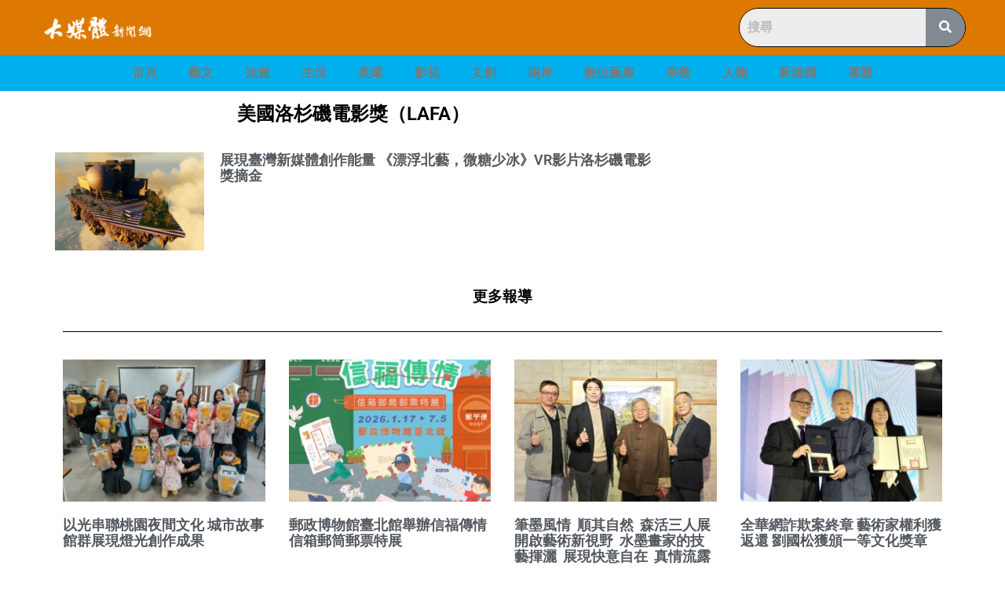

--- FILE ---
content_type: text/html; charset=UTF-8
request_url: https://newsmedia.today/tag/%E7%BE%8E%E5%9C%8B%E6%B4%9B%E6%9D%89%E7%A3%AF%E9%9B%BB%E5%BD%B1%E7%8D%8E%EF%BC%88lafa%EF%BC%89/
body_size: 22638
content:
<!doctype html><html lang="zh-TW"><head><meta charset="UTF-8"><meta name="viewport" content="width=device-width, initial-scale=1"><link rel="profile" href="http://gmpg.org/xfn/11"><meta name='robots' content='index, follow, max-image-preview:large, max-snippet:-1, max-video-preview:-1'><style>img:is([sizes="auto" i],[sizes^="auto," i]){contain-intrinsic-size:3000px 1500px}</style><title>美國洛杉磯電影獎（LAFA） 彙整 - 大媒體新聞網</title><link rel="canonical" href="https://newsmedia.today/tag/美國洛杉磯電影獎（lafa）/"><meta property="og:locale" content="zh_TW"><meta property="og:type" content="article"><meta property="og:title" content="美國洛杉磯電影獎（LAFA） 彙整 - 大媒體新聞網"><meta property="og:url" content="https://newsmedia.today/tag/美國洛杉磯電影獎（lafa）/"><meta property="og:site_name" content="大媒體新聞網"><meta property="og:image" content="https://storage.googleapis.com/stateless-newsmedia-today/2020/04/199c7c18-logo.jpg"><meta property="og:image:width" content="370"><meta property="og:image:height" content="370"><meta property="og:image:type" content="image/jpeg"><meta name="twitter:card" content="summary_large_image"><script type="application/ld+json" class="yoast-schema-graph">{"@context":"https://schema.org","@graph":[{"@type":"CollectionPage","@id":"https://newsmedia.today/tag/%e7%be%8e%e5%9c%8b%e6%b4%9b%e6%9d%89%e7%a3%af%e9%9b%bb%e5%bd%b1%e7%8d%8e%ef%bc%88lafa%ef%bc%89/","url":"https://newsmedia.today/tag/%e7%be%8e%e5%9c%8b%e6%b4%9b%e6%9d%89%e7%a3%af%e9%9b%bb%e5%bd%b1%e7%8d%8e%ef%bc%88lafa%ef%bc%89/","name":"美國洛杉磯電影獎（LAFA） 彙整 - 大媒體新聞網","isPartOf":{"@id":"https://newsmedia.today/#website"},"primaryImageOfPage":{"@id":"https://newsmedia.today/tag/%e7%be%8e%e5%9c%8b%e6%b4%9b%e6%9d%89%e7%a3%af%e9%9b%bb%e5%bd%b1%e7%8d%8e%ef%bc%88lafa%ef%bc%89/#primaryimage"},"image":{"@id":"https://newsmedia.today/tag/%e7%be%8e%e5%9c%8b%e6%b4%9b%e6%9d%89%e7%a3%af%e9%9b%bb%e5%bd%b1%e7%8d%8e%ef%bc%88lafa%ef%bc%89/#primaryimage"},"thumbnailUrl":"https://storage.googleapis.com/stateless-newsmedia-today/2023/08/0117ab5d-《漂浮北藝，微糖少冰》vr影片，日前榮獲美國洛杉磯電影獎（lafa）的最佳奇幻片。（臺北表演藝術中心提供）-e1693406100169.png","breadcrumb":{"@id":"https://newsmedia.today/tag/%e7%be%8e%e5%9c%8b%e6%b4%9b%e6%9d%89%e7%a3%af%e9%9b%bb%e5%bd%b1%e7%8d%8e%ef%bc%88lafa%ef%bc%89/#breadcrumb"},"inLanguage":"zh-TW"},{"@type":"ImageObject","inLanguage":"zh-TW","@id":"https://newsmedia.today/tag/%e7%be%8e%e5%9c%8b%e6%b4%9b%e6%9d%89%e7%a3%af%e9%9b%bb%e5%bd%b1%e7%8d%8e%ef%bc%88lafa%ef%bc%89/#primaryimage","url":"https://storage.googleapis.com/stateless-newsmedia-today/2023/08/0117ab5d-《漂浮北藝，微糖少冰》vr影片，日前榮獲美國洛杉磯電影獎（lafa）的最佳奇幻片。（臺北表演藝術中心提供）-e1693406100169.png","contentUrl":"https://storage.googleapis.com/stateless-newsmedia-today/2023/08/0117ab5d-《漂浮北藝，微糖少冰》vr影片，日前榮獲美國洛杉磯電影獎（lafa）的最佳奇幻片。（臺北表演藝術中心提供）-e1693406100169.png","width":1200,"height":599,"caption":"《漂浮北藝，微糖少冰》VR影片，日前榮獲美國洛杉磯電影獎（LAFA）的最佳奇幻片。（臺北表演藝術中心提供）"},{"@type":"BreadcrumbList","@id":"https://newsmedia.today/tag/%e7%be%8e%e5%9c%8b%e6%b4%9b%e6%9d%89%e7%a3%af%e9%9b%bb%e5%bd%b1%e7%8d%8e%ef%bc%88lafa%ef%bc%89/#breadcrumb","itemListElement":[{"@type":"ListItem","position":1,"name":"首頁","item":"https://newsmedia.today/"},{"@type":"ListItem","position":2,"name":"美國洛杉磯電影獎（LAFA）"}]},{"@type":"WebSite","@id":"https://newsmedia.today/#website","url":"https://newsmedia.today/","name":"大媒體新聞網","description":"大媒體娛樂文創&amp;產業平台","publisher":{"@id":"https://newsmedia.today/#organization"},"potentialAction":[{"@type":"SearchAction","target":{"@type":"EntryPoint","urlTemplate":"https://newsmedia.today/?s={search_term_string}"},"query-input":"required name=search_term_string"}],"inLanguage":"zh-TW"},{"@type":"Organization","@id":"https://newsmedia.today/#organization","name":"大媒體新聞網","url":"https://newsmedia.today/","logo":{"@type":"ImageObject","inLanguage":"zh-TW","@id":"https://newsmedia.today/#/schema/logo/image/","url":"https://storage.googleapis.com/stateless-newsmedia-today/2021/12/807f401e-newmedia-icon.png","contentUrl":"https://storage.googleapis.com/stateless-newsmedia-today/2021/12/807f401e-newmedia-icon.png","width":132,"height":131,"caption":"大媒體新聞網"},"image":{"@id":"https://newsmedia.today/#/schema/logo/image/"},"sameAs":["https://www.facebook.com/bigmedia.today/"]}]}</script><link rel='dns-prefetch' href='//static.addtoany.com'><link rel='dns-prefetch' href='//newsmedia.today'><link rel='dns-prefetch' href='//stats.wp.com'><link rel='dns-prefetch' href='//v0.wordpress.com'><link rel="alternate" type="application/rss+xml" title="訂閱《大媒體新聞網》&raquo; 資訊提供" href="https://newsmedia.today/feed/"><link rel="alternate" type="application/rss+xml" title="訂閱《大媒體新聞網》&raquo; 留言的資訊提供" href="https://newsmedia.today/comments/feed/"><link rel="alternate" type="application/rss+xml" title="訂閱《大媒體新聞網》&raquo; 標籤〈美國洛杉磯電影獎（LAFA）〉的資訊提供" href="https://newsmedia.today/tag/%e7%be%8e%e5%9c%8b%e6%b4%9b%e6%9d%89%e7%a3%af%e9%9b%bb%e5%bd%b1%e7%8d%8e%ef%bc%88lafa%ef%bc%89/feed/"><script type="text/javascript">
window._wpemojiSettings = {"baseUrl":"https:\/\/s.w.org\/images\/core\/emoji\/16.0.1\/72x72\/","ext":".png","svgUrl":"https:\/\/s.w.org\/images\/core\/emoji\/16.0.1\/svg\/","svgExt":".svg","source":{"concatemoji":"https:\/\/newsmedia.today\/wp-includes\/js\/wp-emoji-release.min.js?ver=6.8.3"}};
!function(s,n){var o,i,e;function c(e){try{var t={supportTests:e,timestamp:(new Date).valueOf()};sessionStorage.setItem(o,JSON.stringify(t))}catch(e){}}function p(e,t,n){e.clearRect(0,0,e.canvas.width,e.canvas.height),e.fillText(t,0,0);var t=new Uint32Array(e.getImageData(0,0,e.canvas.width,e.canvas.height).data),a=(e.clearRect(0,0,e.canvas.width,e.canvas.height),e.fillText(n,0,0),new Uint32Array(e.getImageData(0,0,e.canvas.width,e.canvas.height).data));return t.every(function(e,t){return e===a[t]})}function u(e,t){e.clearRect(0,0,e.canvas.width,e.canvas.height),e.fillText(t,0,0);for(var n=e.getImageData(16,16,1,1),a=0;a<n.data.length;a++)if(0!==n.data[a])return!1;return!0}function f(e,t,n,a){switch(t){case"flag":return n(e,"\ud83c\udff3\ufe0f\u200d\u26a7\ufe0f","\ud83c\udff3\ufe0f\u200b\u26a7\ufe0f")?!1:!n(e,"\ud83c\udde8\ud83c\uddf6","\ud83c\udde8\u200b\ud83c\uddf6")&&!n(e,"\ud83c\udff4\udb40\udc67\udb40\udc62\udb40\udc65\udb40\udc6e\udb40\udc67\udb40\udc7f","\ud83c\udff4\u200b\udb40\udc67\u200b\udb40\udc62\u200b\udb40\udc65\u200b\udb40\udc6e\u200b\udb40\udc67\u200b\udb40\udc7f");case"emoji":return!a(e,"\ud83e\udedf")}return!1}function g(e,t,n,a){var r="undefined"!=typeof WorkerGlobalScope&&self instanceof WorkerGlobalScope?new OffscreenCanvas(300,150):s.createElement("canvas"),o=r.getContext("2d",{willReadFrequently:!0}),i=(o.textBaseline="top",o.font="600 32px Arial",{});return e.forEach(function(e){i[e]=t(o,e,n,a)}),i}function t(e){var t=s.createElement("script");t.src=e,t.defer=!0,s.head.appendChild(t)}"undefined"!=typeof Promise&&(o="wpEmojiSettingsSupports",i=["flag","emoji"],n.supports={everything:!0,everythingExceptFlag:!0},e=new Promise(function(e){s.addEventListener("DOMContentLoaded",e,{once:!0})}),new Promise(function(t){var n=function(){try{var e=JSON.parse(sessionStorage.getItem(o));if("object"==typeof e&&"number"==typeof e.timestamp&&(new Date).valueOf()<e.timestamp+604800&&"object"==typeof e.supportTests)return e.supportTests}catch(e){}return null}();if(!n){if("undefined"!=typeof Worker&&"undefined"!=typeof OffscreenCanvas&&"undefined"!=typeof URL&&URL.createObjectURL&&"undefined"!=typeof Blob)try{var e="postMessage("+g.toString()+"("+[JSON.stringify(i),f.toString(),p.toString(),u.toString()].join(",")+"));",a=new Blob([e],{type:"text/javascript"}),r=new Worker(URL.createObjectURL(a),{name:"wpTestEmojiSupports"});return void(r.onmessage=function(e){c(n=e.data),r.terminate(),t(n)})}catch(e){}c(n=g(i,f,p,u))}t(n)}).then(function(e){for(var t in e)n.supports[t]=e[t],n.supports.everything=n.supports.everything&&n.supports[t],"flag"!==t&&(n.supports.everythingExceptFlag=n.supports.everythingExceptFlag&&n.supports[t]);n.supports.everythingExceptFlag=n.supports.everythingExceptFlag&&!n.supports.flag,n.DOMReady=!1,n.readyCallback=function(){n.DOMReady=!0}}).then(function(){return e}).then(function(){var e;n.supports.everything||(n.readyCallback(),(e=n.source||{}).concatemoji?t(e.concatemoji):e.wpemoji&&e.twemoji&&(t(e.twemoji),t(e.wpemoji)))}))}((window,document),window._wpemojiSettings);
</script><link rel='stylesheet' id='hfe-widgets-style-css' href='https://newsmedia.today/wp-content/plugins/header-footer-elementor/inc/widgets-css/frontend.css?ver=1.6.26' type='text/css' media='all'><style id='wp-emoji-styles-inline-css' type='text/css'>img.wp-smiley,img.emoji{display:inline !important;border:none !important;box-shadow:none !important;height:1em !important;width:1em !important;margin:0 0.07em !important;vertical-align:-0.1em !important;background:none !important;padding:0 !important}</style><link rel='stylesheet' id='wp-block-library-css' href='https://newsmedia.today/wp-includes/css/dist/block-library/style.min.css?ver=6.8.3' type='text/css' media='all'><style id='wp-block-library-inline-css' type='text/css'>.has-text-align-justify{text-align:justify}</style><style id='classic-theme-styles-inline-css' type='text/css'>.wp-block-button__link{color:#fff;background-color:#32373c;border-radius:9999px;box-shadow:none;text-decoration:none;padding:calc(.667em + 2px) calc(1.333em + 2px);font-size:1.125em}.wp-block-file__button{background:#32373c;color:#fff;text-decoration:none}</style><link rel='stylesheet' id='mediaelement-css' href='https://newsmedia.today/wp-includes/js/mediaelement/mediaelementplayer-legacy.min.css?ver=4.2.17' type='text/css' media='all'><link rel='stylesheet' id='wp-mediaelement-css' href='https://newsmedia.today/wp-includes/js/mediaelement/wp-mediaelement.min.css?ver=6.8.3' type='text/css' media='all'><style id='jetpack-sharing-buttons-style-inline-css' type='text/css'>.jetpack-sharing-buttons__services-list{display:flex;flex-direction:row;flex-wrap:wrap;gap:0;list-style-type:none;margin:5px;padding:0}.jetpack-sharing-buttons__services-list.has-small-icon-size{font-size:12px}.jetpack-sharing-buttons__services-list.has-normal-icon-size{font-size:16px}.jetpack-sharing-buttons__services-list.has-large-icon-size{font-size:24px}.jetpack-sharing-buttons__services-list.has-huge-icon-size{font-size:36px}@media print{.jetpack-sharing-buttons__services-list{display:none!important}}ul.jetpack-sharing-buttons__services-list.has-background{padding:1.25em 2.375em}</style><link rel='stylesheet' id='jet-engine-frontend-css' href='https://newsmedia.today/wp-content/plugins/jet-engine/assets/css/frontend.css?ver=3.4.0' type='text/css' media='all'><style id='global-styles-inline-css' type='text/css'>:root{--wp--preset--aspect-ratio--square:1;--wp--preset--aspect-ratio--4-3:4/3;--wp--preset--aspect-ratio--3-4:3/4;--wp--preset--aspect-ratio--3-2:3/2;--wp--preset--aspect-ratio--2-3:2/3;--wp--preset--aspect-ratio--16-9:16/9;--wp--preset--aspect-ratio--9-16:9/16;--wp--preset--color--black:#000000;--wp--preset--color--cyan-bluish-gray:#abb8c3;--wp--preset--color--white:#ffffff;--wp--preset--color--pale-pink:#f78da7;--wp--preset--color--vivid-red:#cf2e2e;--wp--preset--color--luminous-vivid-orange:#ff6900;--wp--preset--color--luminous-vivid-amber:#fcb900;--wp--preset--color--light-green-cyan:#7bdcb5;--wp--preset--color--vivid-green-cyan:#00d084;--wp--preset--color--pale-cyan-blue:#8ed1fc;--wp--preset--color--vivid-cyan-blue:#0693e3;--wp--preset--color--vivid-purple:#9b51e0;--wp--preset--gradient--vivid-cyan-blue-to-vivid-purple:linear-gradient(135deg,rgba(6,147,227,1) 0%,rgb(155,81,224) 100%);--wp--preset--gradient--light-green-cyan-to-vivid-green-cyan:linear-gradient(135deg,rgb(122,220,180) 0%,rgb(0,208,130) 100%);--wp--preset--gradient--luminous-vivid-amber-to-luminous-vivid-orange:linear-gradient(135deg,rgba(252,185,0,1) 0%,rgba(255,105,0,1) 100%);--wp--preset--gradient--luminous-vivid-orange-to-vivid-red:linear-gradient(135deg,rgba(255,105,0,1) 0%,rgb(207,46,46) 100%);--wp--preset--gradient--very-light-gray-to-cyan-bluish-gray:linear-gradient(135deg,rgb(238,238,238) 0%,rgb(169,184,195) 100%);--wp--preset--gradient--cool-to-warm-spectrum:linear-gradient(135deg,rgb(74,234,220) 0%,rgb(151,120,209) 20%,rgb(207,42,186) 40%,rgb(238,44,130) 60%,rgb(251,105,98) 80%,rgb(254,248,76) 100%);--wp--preset--gradient--blush-light-purple:linear-gradient(135deg,rgb(255,206,236) 0%,rgb(152,150,240) 100%);--wp--preset--gradient--blush-bordeaux:linear-gradient(135deg,rgb(254,205,165) 0%,rgb(254,45,45) 50%,rgb(107,0,62) 100%);--wp--preset--gradient--luminous-dusk:linear-gradient(135deg,rgb(255,203,112) 0%,rgb(199,81,192) 50%,rgb(65,88,208) 100%);--wp--preset--gradient--pale-ocean:linear-gradient(135deg,rgb(255,245,203) 0%,rgb(182,227,212) 50%,rgb(51,167,181) 100%);--wp--preset--gradient--electric-grass:linear-gradient(135deg,rgb(202,248,128) 0%,rgb(113,206,126) 100%);--wp--preset--gradient--midnight:linear-gradient(135deg,rgb(2,3,129) 0%,rgb(40,116,252) 100%);--wp--preset--font-size--small:13px;--wp--preset--font-size--medium:20px;--wp--preset--font-size--large:36px;--wp--preset--font-size--x-large:42px;--wp--preset--spacing--20:0.44rem;--wp--preset--spacing--30:0.67rem;--wp--preset--spacing--40:1rem;--wp--preset--spacing--50:1.5rem;--wp--preset--spacing--60:2.25rem;--wp--preset--spacing--70:3.38rem;--wp--preset--spacing--80:5.06rem;--wp--preset--shadow--natural:6px 6px 9px rgba(0,0,0,0.2);--wp--preset--shadow--deep:12px 12px 50px rgba(0,0,0,0.4);--wp--preset--shadow--sharp:6px 6px 0px rgba(0,0,0,0.2);--wp--preset--shadow--outlined:6px 6px 0px -3px rgba(255,255,255,1),6px 6px rgba(0,0,0,1);--wp--preset--shadow--crisp:6px 6px 0px rgba(0,0,0,1)}:where(.is-layout-flex){gap:0.5em}:where(.is-layout-grid){gap:0.5em}body .is-layout-flex{display:flex}.is-layout-flex{flex-wrap:wrap;align-items:center}.is-layout-flex >:is(*,div){margin:0}body .is-layout-grid{display:grid}.is-layout-grid >:is(*,div){margin:0}:where(.wp-block-columns.is-layout-flex){gap:2em}:where(.wp-block-columns.is-layout-grid){gap:2em}:where(.wp-block-post-template.is-layout-flex){gap:1.25em}:where(.wp-block-post-template.is-layout-grid){gap:1.25em}.has-black-color{color:var(--wp--preset--color--black) !important}.has-cyan-bluish-gray-color{color:var(--wp--preset--color--cyan-bluish-gray) !important}.has-white-color{color:var(--wp--preset--color--white) !important}.has-pale-pink-color{color:var(--wp--preset--color--pale-pink) !important}.has-vivid-red-color{color:var(--wp--preset--color--vivid-red) !important}.has-luminous-vivid-orange-color{color:var(--wp--preset--color--luminous-vivid-orange) !important}.has-luminous-vivid-amber-color{color:var(--wp--preset--color--luminous-vivid-amber) !important}.has-light-green-cyan-color{color:var(--wp--preset--color--light-green-cyan) !important}.has-vivid-green-cyan-color{color:var(--wp--preset--color--vivid-green-cyan) !important}.has-pale-cyan-blue-color{color:var(--wp--preset--color--pale-cyan-blue) !important}.has-vivid-cyan-blue-color{color:var(--wp--preset--color--vivid-cyan-blue) !important}.has-vivid-purple-color{color:var(--wp--preset--color--vivid-purple) !important}.has-black-background-color{background-color:var(--wp--preset--color--black) !important}.has-cyan-bluish-gray-background-color{background-color:var(--wp--preset--color--cyan-bluish-gray) !important}.has-white-background-color{background-color:var(--wp--preset--color--white) !important}.has-pale-pink-background-color{background-color:var(--wp--preset--color--pale-pink) !important}.has-vivid-red-background-color{background-color:var(--wp--preset--color--vivid-red) !important}.has-luminous-vivid-orange-background-color{background-color:var(--wp--preset--color--luminous-vivid-orange) !important}.has-luminous-vivid-amber-background-color{background-color:var(--wp--preset--color--luminous-vivid-amber) !important}.has-light-green-cyan-background-color{background-color:var(--wp--preset--color--light-green-cyan) !important}.has-vivid-green-cyan-background-color{background-color:var(--wp--preset--color--vivid-green-cyan) !important}.has-pale-cyan-blue-background-color{background-color:var(--wp--preset--color--pale-cyan-blue) !important}.has-vivid-cyan-blue-background-color{background-color:var(--wp--preset--color--vivid-cyan-blue) !important}.has-vivid-purple-background-color{background-color:var(--wp--preset--color--vivid-purple) !important}.has-black-border-color{border-color:var(--wp--preset--color--black) !important}.has-cyan-bluish-gray-border-color{border-color:var(--wp--preset--color--cyan-bluish-gray) !important}.has-white-border-color{border-color:var(--wp--preset--color--white) !important}.has-pale-pink-border-color{border-color:var(--wp--preset--color--pale-pink) !important}.has-vivid-red-border-color{border-color:var(--wp--preset--color--vivid-red) !important}.has-luminous-vivid-orange-border-color{border-color:var(--wp--preset--color--luminous-vivid-orange) !important}.has-luminous-vivid-amber-border-color{border-color:var(--wp--preset--color--luminous-vivid-amber) !important}.has-light-green-cyan-border-color{border-color:var(--wp--preset--color--light-green-cyan) !important}.has-vivid-green-cyan-border-color{border-color:var(--wp--preset--color--vivid-green-cyan) !important}.has-pale-cyan-blue-border-color{border-color:var(--wp--preset--color--pale-cyan-blue) !important}.has-vivid-cyan-blue-border-color{border-color:var(--wp--preset--color--vivid-cyan-blue) !important}.has-vivid-purple-border-color{border-color:var(--wp--preset--color--vivid-purple) !important}.has-vivid-cyan-blue-to-vivid-purple-gradient-background{background:var(--wp--preset--gradient--vivid-cyan-blue-to-vivid-purple) !important}.has-light-green-cyan-to-vivid-green-cyan-gradient-background{background:var(--wp--preset--gradient--light-green-cyan-to-vivid-green-cyan) !important}.has-luminous-vivid-amber-to-luminous-vivid-orange-gradient-background{background:var(--wp--preset--gradient--luminous-vivid-amber-to-luminous-vivid-orange) !important}.has-luminous-vivid-orange-to-vivid-red-gradient-background{background:var(--wp--preset--gradient--luminous-vivid-orange-to-vivid-red) !important}.has-very-light-gray-to-cyan-bluish-gray-gradient-background{background:var(--wp--preset--gradient--very-light-gray-to-cyan-bluish-gray) !important}.has-cool-to-warm-spectrum-gradient-background{background:var(--wp--preset--gradient--cool-to-warm-spectrum) !important}.has-blush-light-purple-gradient-background{background:var(--wp--preset--gradient--blush-light-purple) !important}.has-blush-bordeaux-gradient-background{background:var(--wp--preset--gradient--blush-bordeaux) !important}.has-luminous-dusk-gradient-background{background:var(--wp--preset--gradient--luminous-dusk) !important}.has-pale-ocean-gradient-background{background:var(--wp--preset--gradient--pale-ocean) !important}.has-electric-grass-gradient-background{background:var(--wp--preset--gradient--electric-grass) !important}.has-midnight-gradient-background{background:var(--wp--preset--gradient--midnight) !important}.has-small-font-size{font-size:var(--wp--preset--font-size--small) !important}.has-medium-font-size{font-size:var(--wp--preset--font-size--medium) !important}.has-large-font-size{font-size:var(--wp--preset--font-size--large) !important}.has-x-large-font-size{font-size:var(--wp--preset--font-size--x-large) !important}:where(.wp-block-post-template.is-layout-flex){gap:1.25em}:where(.wp-block-post-template.is-layout-grid){gap:1.25em}:where(.wp-block-columns.is-layout-flex){gap:2em}:where(.wp-block-columns.is-layout-grid){gap:2em}:root:where(.wp-block-pullquote){font-size:1.5em;line-height:1.6}</style><link rel='stylesheet' id='hfe-style-css' href='https://newsmedia.today/wp-content/plugins/header-footer-elementor/assets/css/header-footer-elementor.css?ver=1.6.26' type='text/css' media='all'><link rel='stylesheet' id='elementor-icons-css' href='https://newsmedia.today/wp-content/plugins/elementor/assets/lib/eicons/css/elementor-icons.min.css?ver=5.36.0' type='text/css' media='all'><link rel='stylesheet' id='elementor-frontend-css' href='https://newsmedia.today/wp-content/plugins/elementor/assets/css/frontend.min.css?ver=3.28.4' type='text/css' media='all'><link rel='stylesheet' id='elementor-post-4046030-css' href='https://newsmedia.today/wp-content/uploads/elementor/css/post-4046030.css?ver=1746760863' type='text/css' media='all'><link rel='stylesheet' id='font-awesome-5-all-css' href='https://newsmedia.today/wp-content/plugins/elementor/assets/lib/font-awesome/css/all.min.css?ver=3.28.4' type='text/css' media='all'><link rel='stylesheet' id='font-awesome-4-shim-css' href='https://newsmedia.today/wp-content/plugins/elementor/assets/lib/font-awesome/css/v4-shims.min.css?ver=3.28.4' type='text/css' media='all'><link rel='stylesheet' id='skelementor-style-css' href='https://newsmedia.today/wp-content/themes/skelementor/style.css?ver=6.8.3' type='text/css' media='all'><link rel='stylesheet' id='widget-image-css' href='https://newsmedia.today/wp-content/plugins/elementor/assets/css/widget-image.min.css?ver=3.28.4' type='text/css' media='all'><link rel='stylesheet' id='widget-search-form-css' href='https://newsmedia.today/wp-content/plugins/elementor-pro/assets/css/widget-search-form.min.css?ver=3.28.4' type='text/css' media='all'><link rel='stylesheet' id='elementor-icons-shared-0-css' href='https://newsmedia.today/wp-content/plugins/elementor/assets/lib/font-awesome/css/fontawesome.min.css?ver=5.15.3' type='text/css' media='all'><link rel='stylesheet' id='elementor-icons-fa-solid-css' href='https://newsmedia.today/wp-content/plugins/elementor/assets/lib/font-awesome/css/solid.min.css?ver=5.15.3' type='text/css' media='all'><link rel='stylesheet' id='e-sticky-css' href='https://newsmedia.today/wp-content/plugins/elementor-pro/assets/css/modules/sticky.min.css?ver=3.28.4' type='text/css' media='all'><link rel='stylesheet' id='widget-nav-menu-css' href='https://newsmedia.today/wp-content/plugins/elementor-pro/assets/css/widget-nav-menu.min.css?ver=3.28.4' type='text/css' media='all'><link rel='stylesheet' id='widget-heading-css' href='https://newsmedia.today/wp-content/plugins/elementor/assets/css/widget-heading.min.css?ver=3.28.4' type='text/css' media='all'><link rel='stylesheet' id='widget-posts-css' href='https://newsmedia.today/wp-content/plugins/elementor-pro/assets/css/widget-posts.min.css?ver=3.28.4' type='text/css' media='all'><link rel='stylesheet' id='widget-divider-css' href='https://newsmedia.today/wp-content/plugins/elementor/assets/css/widget-divider.min.css?ver=3.28.4' type='text/css' media='all'><link rel='stylesheet' id='elementor-post-4046045-css' href='https://newsmedia.today/wp-content/uploads/elementor/css/post-4046045.css?ver=1746760863' type='text/css' media='all'><link rel='stylesheet' id='elementor-post-4046043-css' href='https://newsmedia.today/wp-content/uploads/elementor/css/post-4046043.css?ver=1746760864' type='text/css' media='all'><link rel='stylesheet' id='addtoany-css' href='https://newsmedia.today/wp-content/plugins/add-to-any/addtoany.min.css?ver=1.16' type='text/css' media='all'><link rel='stylesheet' id='elementor-gf-local-roboto-css' href='https://newsmedia.today/wp-content/uploads/elementor/google-fonts/css/roboto.css?ver=1746760541' type='text/css' media='all'><link rel='stylesheet' id='elementor-gf-local-robotoslab-css' href='https://newsmedia.today/wp-content/uploads/elementor/google-fonts/css/robotoslab.css?ver=1746760548' type='text/css' media='all'><link rel='stylesheet' id='elementor-icons-fa-regular-css' href='https://newsmedia.today/wp-content/plugins/elementor/assets/lib/font-awesome/css/regular.min.css?ver=5.15.3' type='text/css' media='all'><link rel='stylesheet' id='jetpack_css-css' href='https://newsmedia.today/wp-content/plugins/jetpack/css/jetpack.css?ver=13.1.4' type='text/css' media='all'><script type="text/javascript">window._nslDOMReady = function (callback) {if ( document.readyState === "complete" || document.readyState === "interactive" ) {callback();} else {document.addEventListener( "DOMContentLoaded", callback );}};</script><script type="text/javascript" id="addtoany-core-js-before">
window.a2a_config=window.a2a_config||{};a2a_config.callbacks=[];a2a_config.overlays=[];a2a_config.templates={};a2a_localize = {Share: "分享",Save: "儲存",Subscribe: "訂閱",Email: "電子郵件",Bookmark: "書籤",ShowAll: "全部顯示",ShowLess: "顯示較少",FindServices: "尋找服務",FindAnyServiceToAddTo: "立即尋找想要新增的服務",PoweredBy: "開發團隊:",ShareViaEmail: "透過電子郵件分享",SubscribeViaEmail: "透過電子郵件訂閱",BookmarkInYourBrowser: "在瀏覽器中加入書籤",BookmarkInstructions: "按下 Ctrl+D 或 \u2318+D 將這個頁面加入書籤",AddToYourFavorites: "新增至 [我的最愛]",SendFromWebOrProgram: "透過任何電子郵件地址或電子郵件程式傳送",EmailProgram: "電子郵件程式",More: "進一步了解...",ThanksForSharing: "感謝分享！",ThanksForFollowing: "感謝追蹤！"
};
</script><script type="text/javascript" async src="https://static.addtoany.com/menu/page.js" id="addtoany-core-js"></script><script type="text/javascript" src="https://newsmedia.today/wp-includes/js/jquery/jquery.min.js?ver=3.7.1" id="jquery-core-js"></script><script type="text/javascript" src="https://newsmedia.today/wp-includes/js/jquery/jquery-migrate.min.js?ver=3.4.1" id="jquery-migrate-js"></script><script type="text/javascript" async src="https://newsmedia.today/wp-content/plugins/add-to-any/addtoany.min.js?ver=1.1" id="addtoany-jquery-js"></script><script type="text/javascript" src="https://newsmedia.today/wp-content/plugins/elementor/assets/lib/font-awesome/js/v4-shims.min.js?ver=3.28.4" id="font-awesome-4-shim-js"></script><link rel="https://api.w.org/" href="https://newsmedia.today/wp-json/"><link rel="alternate" title="JSON" type="application/json" href="https://newsmedia.today/wp-json/wp/v2/tags/3019270"><link rel="EditURI" type="application/rsd+xml" title="RSD" href="https://newsmedia.today/xmlrpc.php?rsd"><meta name="generator" content="WordPress 6.8.3"><link rel='shortlink' href='https://bit.ly/3qVvUEi'><style>img#wpstats{display:none}</style><script>document.documentElement.className = document.documentElement.className.replace('no-js', 'js');</script><style>.no-js img.lazyload{display:none}figure.wp-block-image img.lazyloading{min-width:150px}.lazyload{opacity:0}.lazyloading{border:0 !important;opacity:1;background:rgba(255,255,255,0) url('https://newsmedia.today/wp-content/plugins/wp-smush-pro/app/assets/images/smush-lazyloader-2.gif') no-repeat center !important;background-size:16px auto !important;min-width:16px}</style><script async src="https://www.googletagmanager.com/gtag/js?id=G-C64LBGEH21&l=beehiveDataLayer"></script><script>window.beehiveDataLayer = window.beehiveDataLayer || [];function beehive_ga() {beehiveDataLayer.push(arguments);}beehive_ga('js', new Date())
beehive_ga('config', 'G-C64LBGEH21', {'anonymize_ip': false,'allow_google_signals': false,})
</script><meta name="generator" content="Elementor 3.28.4; features: additional_custom_breakpoints, e_local_google_fonts; settings: css_print_method-external, google_font-enabled, font_display-auto"><style>.e-con.e-parent:nth-of-type(n+4):not(.e-lazyloaded):not(.e-no-lazyload),.e-con.e-parent:nth-of-type(n+4):not(.e-lazyloaded):not(.e-no-lazyload) *{background-image:none !important}@media screen and (max-height:1024px){.e-con.e-parent:nth-of-type(n+3):not(.e-lazyloaded):not(.e-no-lazyload),.e-con.e-parent:nth-of-type(n+3):not(.e-lazyloaded):not(.e-no-lazyload) *{background-image:none !important}}@media screen and (max-height:640px){.e-con.e-parent:nth-of-type(n+2):not(.e-lazyloaded):not(.e-no-lazyload),.e-con.e-parent:nth-of-type(n+2):not(.e-lazyloaded):not(.e-no-lazyload) *{background-image:none !important}}</style><link rel="icon" href="https://storage.googleapis.com/stateless-newsmedia-today/2020/12/fbc11df5-cropped-b0a06efe-news-logo-32x32.png" sizes="32x32"><link rel="icon" href="https://storage.googleapis.com/stateless-newsmedia-today/2020/12/fbc11df5-cropped-b0a06efe-news-logo-192x192.png" sizes="192x192"><link rel="apple-touch-icon" href="https://storage.googleapis.com/stateless-newsmedia-today/2020/12/fbc11df5-cropped-b0a06efe-news-logo-180x180.png"><meta name="msapplication-TileImage" content="https://storage.googleapis.com/stateless-newsmedia-today/2020/12/fbc11df5-cropped-b0a06efe-news-logo-270x270.png"><style type="text/css">div.nsl-container[data-align="left"]{text-align:left}div.nsl-container[data-align="center"]{text-align:center}div.nsl-container[data-align="right"]{text-align:right}div.nsl-container div.nsl-container-buttons a[data-plugin="nsl"]{text-decoration:none;box-shadow:none;border:0}div.nsl-container .nsl-container-buttons{display:flex;padding:5px 0}div.nsl-container.nsl-container-block .nsl-container-buttons{display:inline-grid;grid-template-columns:minmax(145px,auto)}div.nsl-container-block-fullwidth .nsl-container-buttons{flex-flow:column;align-items:center}div.nsl-container-block-fullwidth .nsl-container-buttons a,div.nsl-container-block .nsl-container-buttons a{flex:1 1 auto;display:block;margin:5px 0;width:100%}div.nsl-container-inline{margin:-5px;text-align:left}div.nsl-container-inline .nsl-container-buttons{justify-content:center;flex-wrap:wrap}div.nsl-container-inline .nsl-container-buttons a{margin:5px;display:inline-block}div.nsl-container-grid .nsl-container-buttons{flex-flow:row;align-items:center;flex-wrap:wrap}div.nsl-container-grid .nsl-container-buttons a{flex:1 1 auto;display:block;margin:5px;max-width:280px;width:100%}@media only screen and (min-width:650px){div.nsl-container-grid .nsl-container-buttons a{width:auto}}div.nsl-container .nsl-button{cursor:pointer;vertical-align:top;border-radius:4px}div.nsl-container .nsl-button-default{color:#fff;display:flex}div.nsl-container .nsl-button-icon{display:inline-block}div.nsl-container .nsl-button-svg-container{flex:0 0 auto;padding:8px;display:flex;align-items:center}div.nsl-container svg{height:24px;width:24px;vertical-align:top}div.nsl-container .nsl-button-default div.nsl-button-label-container{margin:0 24px 0 12px;padding:10px 0;font-family:Helvetica,Arial,sans-serif;font-size:16px;line-height:20px;letter-spacing:.25px;overflow:hidden;text-align:center;text-overflow:clip;white-space:nowrap;flex:1 1 auto;-webkit-font-smoothing:antialiased;-moz-osx-font-smoothing:grayscale;text-transform:none;display:inline-block}div.nsl-container .nsl-button-google[data-skin="dark"] .nsl-button-svg-container{margin:1px;padding:7px;border-radius:3px;background:#fff}div.nsl-container .nsl-button-google[data-skin="light"]{border-radius:1px;box-shadow:0 1px 5px 0 rgba(0,0,0,.25);color:RGBA(0,0,0,0.54)}div.nsl-container .nsl-button-apple .nsl-button-svg-container{padding:0 6px}div.nsl-container .nsl-button-apple .nsl-button-svg-container svg{height:40px;width:auto}div.nsl-container .nsl-button-apple[data-skin="light"]{color:#000;box-shadow:0 0 0 1px #000}div.nsl-container .nsl-button-facebook[data-skin="white"]{color:#000;box-shadow:inset 0 0 0 1px #000}div.nsl-container .nsl-button-facebook[data-skin="light"]{color:#1877F2;box-shadow:inset 0 0 0 1px #1877F2}div.nsl-container .nsl-button-spotify[data-skin="white"]{color:#191414;box-shadow:inset 0 0 0 1px #191414}div.nsl-container .nsl-button-apple div.nsl-button-label-container{font-size:17px;font-family:-apple-system,BlinkMacSystemFont,"Segoe UI",Roboto,Helvetica,Arial,sans-serif,"Apple Color Emoji","Segoe UI Emoji","Segoe UI Symbol"}div.nsl-container .nsl-button-slack div.nsl-button-label-container{font-size:17px;font-family:-apple-system,BlinkMacSystemFont,"Segoe UI",Roboto,Helvetica,Arial,sans-serif,"Apple Color Emoji","Segoe UI Emoji","Segoe UI Symbol"}div.nsl-container .nsl-button-slack[data-skin="light"]{color:#000000;box-shadow:inset 0 0 0 1px #DDDDDD}div.nsl-container .nsl-button-tiktok[data-skin="light"]{color:#161823;box-shadow:0 0 0 1px rgba(22,24,35,0.12)}div.nsl-container .nsl-button-kakao{color:rgba(0,0,0,0.85)}.nsl-clear{clear:both}.nsl-container{clear:both}.nsl-disabled-provider .nsl-button{filter:grayscale(1);opacity:0.8}div.nsl-container-inline[data-align="left"] .nsl-container-buttons{justify-content:flex-start}div.nsl-container-inline[data-align="center"] .nsl-container-buttons{justify-content:center}div.nsl-container-inline[data-align="right"] .nsl-container-buttons{justify-content:flex-end}div.nsl-container-grid[data-align="left"] .nsl-container-buttons{justify-content:flex-start}div.nsl-container-grid[data-align="center"] .nsl-container-buttons{justify-content:center}div.nsl-container-grid[data-align="right"] .nsl-container-buttons{justify-content:flex-end}div.nsl-container-grid[data-align="space-around"] .nsl-container-buttons{justify-content:space-around}div.nsl-container-grid[data-align="space-between"] .nsl-container-buttons{justify-content:space-between}#nsl-redirect-overlay{display:flex;flex-direction:column;justify-content:center;align-items:center;position:fixed;z-index:1000000;left:0;top:0;width:100%;height:100%;backdrop-filter:blur(1px);background-color:RGBA(0,0,0,.32);}#nsl-redirect-overlay-container{display:flex;flex-direction:column;justify-content:center;align-items:center;background-color:white;padding:30px;border-radius:10px}#nsl-redirect-overlay-spinner{content:'';display:block;margin:20px;border:9px solid RGBA(0,0,0,.6);border-top:9px solid #fff;border-radius:50%;box-shadow:inset 0 0 0 1px RGBA(0,0,0,.6),0 0 0 1px RGBA(0,0,0,.6);width:40px;height:40px;animation:nsl-loader-spin 2s linear infinite}@keyframes nsl-loader-spin{0%{transform:rotate(0deg)}to{transform:rotate(360deg)}}#nsl-redirect-overlay-title{font-family:-apple-system,BlinkMacSystemFont,"Segoe UI",Roboto,Oxygen-Sans,Ubuntu,Cantarell,"Helvetica Neue",sans-serif;font-size:18px;font-weight:bold;color:#3C434A}#nsl-redirect-overlay-text{font-family:-apple-system,BlinkMacSystemFont,"Segoe UI",Roboto,Oxygen-Sans,Ubuntu,Cantarell,"Helvetica Neue",sans-serif;text-align:center;font-size:14px;color:#3C434A}</style><style type="text/css">#nsl-notices-fallback{position:fixed;right:10px;top:10px;z-index:10000}.admin-bar #nsl-notices-fallback{top:42px}#nsl-notices-fallback > div{position:relative;background:#fff;border-left:4px solid #fff;box-shadow:0 1px 1px 0 rgba(0,0,0,.1);margin:5px 15px 2px;padding:1px 20px}#nsl-notices-fallback > div.error{display:block;border-left-color:#dc3232}#nsl-notices-fallback > div.updated{display:block;border-left-color:#46b450}#nsl-notices-fallback p{margin:.5em 0;padding:2px}#nsl-notices-fallback > div:after{position:absolute;right:5px;top:5px;content:'\00d7';display:block;height:16px;width:16px;line-height:16px;text-align:center;font-size:20px;cursor:pointer}</style></head><body class="archive tag tag-lafa tag-3019270 wp-custom-logo wp-theme-skelementor ehf-template-skelementor ehf-stylesheet-skelementor elementor-page-4046043 elementor-default elementor-template-full-width elementor-kit-4046030"><div data-elementor-type="header" data-elementor-id="4046045" class="elementor elementor-4046045 elementor-location-header" data-elementor-post-type="elementor_library"><section class="elementor-section elementor-top-section elementor-element elementor-element-dd94867 elementor-section-stretched elementor-section-height-min-height elementor-section-boxed elementor-section-height-default elementor-section-items-middle" data-id="dd94867" data-element_type="section" data-settings="{&quot;background_background&quot;:&quot;classic&quot;,&quot;sticky&quot;:&quot;top&quot;,&quot;stretch_section&quot;:&quot;section-stretched&quot;,&quot;sticky_on&quot;:[&quot;desktop&quot;,&quot;tablet&quot;,&quot;mobile&quot;],&quot;sticky_offset&quot;:0,&quot;sticky_effects_offset&quot;:0,&quot;sticky_anchor_link_offset&quot;:0}"><div class="elementor-container elementor-column-gap-default"><div class="elementor-column elementor-col-33 elementor-top-column elementor-element elementor-element-c16e7ff" data-id="c16e7ff" data-element_type="column"><div class="elementor-widget-wrap elementor-element-populated"><div class="elementor-element elementor-element-5428ebbd elementor-widget elementor-widget-image" data-id="5428ebbd" data-element_type="widget" data-widget_type="image.default"><div class="elementor-widget-container"><a href="https://newsmedia.today"><img src="https://storage.googleapis.com/stateless-newsmedia-today/2020/12/b0a06efe-news-logo.png" title="b0a06efe-news-logo" alt="b0a06efe-news-logo" loading="lazy"></a></div></div></div></div><div class="elementor-column elementor-col-33 elementor-top-column elementor-element elementor-element-425f7d62" data-id="425f7d62" data-element_type="column"><div class="elementor-widget-wrap elementor-element-populated"><section class="elementor-section elementor-inner-section elementor-element elementor-element-598d94b8 elementor-section-height-min-height elementor-section-boxed elementor-section-height-default" data-id="598d94b8" data-element_type="section"><div class="elementor-container elementor-column-gap-default"><div class="elementor-column elementor-col-50 elementor-inner-column elementor-element elementor-element-372dee50 elementor-hidden-desktop elementor-hidden-tablet" data-id="372dee50" data-element_type="column"><div class="elementor-widget-wrap elementor-element-populated"><div class="elementor-element elementor-element-2b9a83c8 elementor-search-form--skin-full_screen elementor-widget elementor-widget-search-form" data-id="2b9a83c8" data-element_type="widget" data-settings="{&quot;skin&quot;:&quot;full_screen&quot;}" data-widget_type="search-form.default"><div class="elementor-widget-container"><search role="search"><form class="elementor-search-form" action="https://newsmedia.today" method="get"><div class="elementor-search-form__toggle" role="button" tabindex="0" aria-label="搜尋"><i aria-hidden="true" class="fas fa-search"></i></div><div class="elementor-search-form__container"><label class="elementor-screen-only" for="elementor-search-form-2b9a83c8">搜尋</label><input id="elementor-search-form-2b9a83c8" placeholder="搜尋..." class="elementor-search-form__input" type="search" name="s" value=""><div class="dialog-lightbox-close-button dialog-close-button" role="button" tabindex="0" aria-label="Close this search box."><i aria-hidden="true" class="eicon-close"></i></div></div></form></search></div></div></div></div><div class="elementor-column elementor-col-50 elementor-inner-column elementor-element elementor-element-30cb871 elementor-hidden-desktop elementor-hidden-tablet" data-id="30cb871" data-element_type="column"><div class="elementor-widget-wrap elementor-element-populated"><div class="elementor-element elementor-element-af94761 hfe-menu-item-space-between hfe-submenu-icon-arrow hfe-link-redirect-child elementor-widget elementor-widget-navigation-menu" data-id="af94761" data-element_type="widget" data-settings="{&quot;hamburger_align_mobile&quot;:&quot;center&quot;,&quot;hamburger_align&quot;:&quot;center&quot;,&quot;hamburger_menu_align&quot;:&quot;space-between&quot;,&quot;width_flyout_menu_item&quot;:{&quot;unit&quot;:&quot;px&quot;,&quot;size&quot;:300,&quot;sizes&quot;:[]},&quot;width_flyout_menu_item_tablet&quot;:{&quot;unit&quot;:&quot;px&quot;,&quot;size&quot;:&quot;&quot;,&quot;sizes&quot;:[]},&quot;width_flyout_menu_item_mobile&quot;:{&quot;unit&quot;:&quot;px&quot;,&quot;size&quot;:&quot;&quot;,&quot;sizes&quot;:[]},&quot;padding_flyout_menu_item&quot;:{&quot;unit&quot;:&quot;px&quot;,&quot;size&quot;:30,&quot;sizes&quot;:[]},&quot;padding_flyout_menu_item_tablet&quot;:{&quot;unit&quot;:&quot;px&quot;,&quot;size&quot;:&quot;&quot;,&quot;sizes&quot;:[]},&quot;padding_flyout_menu_item_mobile&quot;:{&quot;unit&quot;:&quot;px&quot;,&quot;size&quot;:&quot;&quot;,&quot;sizes&quot;:[]},&quot;padding_horizontal_menu_item&quot;:{&quot;unit&quot;:&quot;px&quot;,&quot;size&quot;:15,&quot;sizes&quot;:[]},&quot;padding_horizontal_menu_item_tablet&quot;:{&quot;unit&quot;:&quot;px&quot;,&quot;size&quot;:&quot;&quot;,&quot;sizes&quot;:[]},&quot;padding_horizontal_menu_item_mobile&quot;:{&quot;unit&quot;:&quot;px&quot;,&quot;size&quot;:&quot;&quot;,&quot;sizes&quot;:[]},&quot;padding_vertical_menu_item&quot;:{&quot;unit&quot;:&quot;px&quot;,&quot;size&quot;:15,&quot;sizes&quot;:[]},&quot;padding_vertical_menu_item_tablet&quot;:{&quot;unit&quot;:&quot;px&quot;,&quot;size&quot;:&quot;&quot;,&quot;sizes&quot;:[]},&quot;padding_vertical_menu_item_mobile&quot;:{&quot;unit&quot;:&quot;px&quot;,&quot;size&quot;:&quot;&quot;,&quot;sizes&quot;:[]},&quot;menu_space_between&quot;:{&quot;unit&quot;:&quot;px&quot;,&quot;size&quot;:&quot;&quot;,&quot;sizes&quot;:[]},&quot;menu_space_between_tablet&quot;:{&quot;unit&quot;:&quot;px&quot;,&quot;size&quot;:&quot;&quot;,&quot;sizes&quot;:[]},&quot;menu_space_between_mobile&quot;:{&quot;unit&quot;:&quot;px&quot;,&quot;size&quot;:&quot;&quot;,&quot;sizes&quot;:[]},&quot;menu_top_space&quot;:{&quot;unit&quot;:&quot;px&quot;,&quot;size&quot;:&quot;&quot;,&quot;sizes&quot;:[]},&quot;menu_top_space_tablet&quot;:{&quot;unit&quot;:&quot;px&quot;,&quot;size&quot;:&quot;&quot;,&quot;sizes&quot;:[]},&quot;menu_top_space_mobile&quot;:{&quot;unit&quot;:&quot;px&quot;,&quot;size&quot;:&quot;&quot;,&quot;sizes&quot;:[]},&quot;dropdown_border_radius&quot;:{&quot;unit&quot;:&quot;px&quot;,&quot;top&quot;:&quot;&quot;,&quot;right&quot;:&quot;&quot;,&quot;bottom&quot;:&quot;&quot;,&quot;left&quot;:&quot;&quot;,&quot;isLinked&quot;:true},&quot;dropdown_border_radius_tablet&quot;:{&quot;unit&quot;:&quot;px&quot;,&quot;top&quot;:&quot;&quot;,&quot;right&quot;:&quot;&quot;,&quot;bottom&quot;:&quot;&quot;,&quot;left&quot;:&quot;&quot;,&quot;isLinked&quot;:true},&quot;dropdown_border_radius_mobile&quot;:{&quot;unit&quot;:&quot;px&quot;,&quot;top&quot;:&quot;&quot;,&quot;right&quot;:&quot;&quot;,&quot;bottom&quot;:&quot;&quot;,&quot;left&quot;:&quot;&quot;,&quot;isLinked&quot;:true},&quot;padding_horizontal_dropdown_item&quot;:{&quot;unit&quot;:&quot;px&quot;,&quot;size&quot;:&quot;&quot;,&quot;sizes&quot;:[]},&quot;padding_horizontal_dropdown_item_tablet&quot;:{&quot;unit&quot;:&quot;px&quot;,&quot;size&quot;:&quot;&quot;,&quot;sizes&quot;:[]},&quot;padding_horizontal_dropdown_item_mobile&quot;:{&quot;unit&quot;:&quot;px&quot;,&quot;size&quot;:&quot;&quot;,&quot;sizes&quot;:[]},&quot;padding_vertical_dropdown_item&quot;:{&quot;unit&quot;:&quot;px&quot;,&quot;size&quot;:15,&quot;sizes&quot;:[]},&quot;padding_vertical_dropdown_item_tablet&quot;:{&quot;unit&quot;:&quot;px&quot;,&quot;size&quot;:&quot;&quot;,&quot;sizes&quot;:[]},&quot;padding_vertical_dropdown_item_mobile&quot;:{&quot;unit&quot;:&quot;px&quot;,&quot;size&quot;:&quot;&quot;,&quot;sizes&quot;:[]},&quot;toggle_size&quot;:{&quot;unit&quot;:&quot;px&quot;,&quot;size&quot;:&quot;&quot;,&quot;sizes&quot;:[]},&quot;toggle_size_tablet&quot;:{&quot;unit&quot;:&quot;px&quot;,&quot;size&quot;:&quot;&quot;,&quot;sizes&quot;:[]},&quot;toggle_size_mobile&quot;:{&quot;unit&quot;:&quot;px&quot;,&quot;size&quot;:&quot;&quot;,&quot;sizes&quot;:[]},&quot;toggle_border_width&quot;:{&quot;unit&quot;:&quot;px&quot;,&quot;size&quot;:&quot;&quot;,&quot;sizes&quot;:[]},&quot;toggle_border_width_tablet&quot;:{&quot;unit&quot;:&quot;px&quot;,&quot;size&quot;:&quot;&quot;,&quot;sizes&quot;:[]},&quot;toggle_border_width_mobile&quot;:{&quot;unit&quot;:&quot;px&quot;,&quot;size&quot;:&quot;&quot;,&quot;sizes&quot;:[]},&quot;toggle_border_radius&quot;:{&quot;unit&quot;:&quot;px&quot;,&quot;size&quot;:&quot;&quot;,&quot;sizes&quot;:[]},&quot;toggle_border_radius_tablet&quot;:{&quot;unit&quot;:&quot;px&quot;,&quot;size&quot;:&quot;&quot;,&quot;sizes&quot;:[]},&quot;toggle_border_radius_mobile&quot;:{&quot;unit&quot;:&quot;px&quot;,&quot;size&quot;:&quot;&quot;,&quot;sizes&quot;:[]},&quot;close_flyout_size&quot;:{&quot;unit&quot;:&quot;px&quot;,&quot;size&quot;:&quot;&quot;,&quot;sizes&quot;:[]},&quot;close_flyout_size_tablet&quot;:{&quot;unit&quot;:&quot;px&quot;,&quot;size&quot;:&quot;&quot;,&quot;sizes&quot;:[]},&quot;close_flyout_size_mobile&quot;:{&quot;unit&quot;:&quot;px&quot;,&quot;size&quot;:&quot;&quot;,&quot;sizes&quot;:[]}}" data-widget_type="navigation-menu.default"><div class="elementor-widget-container"><div class="hfe-nav-menu__toggle elementor-clickable hfe-flyout-trigger" tabindex="0"><div class="hfe-nav-menu-icon"><i aria-hidden="true" tabindex="0" class="fas fa-bars"></i></div></div><div class="hfe-flyout-wrapper" ><div class="hfe-flyout-overlay elementor-clickable"></div><div class="hfe-flyout-container"><div id="hfe-flyout-content-id-af94761" class="hfe-side hfe-flyout-right hfe-flyout-open" data-layout="right" data-flyout-type="normal"><div class="hfe-flyout-content push"><nav ><ul id="menu-1-af94761" class="hfe-nav-menu"><li id="menu-item-4046058" class="menu-item menu-item-type-post_type menu-item-object-page menu-item-home parent hfe-creative-menu"><a href="https://newsmedia.today/" class = "hfe-menu-item">首頁</a></li><li id="menu-item-409" class="menu-item menu-item-type-taxonomy menu-item-object-category parent hfe-creative-menu"><a href="https://newsmedia.today/category/art/" class = "hfe-menu-item">藝文</a></li><li id="menu-item-11950" class="menu-item menu-item-type-taxonomy menu-item-object-category parent hfe-creative-menu"><a href="https://newsmedia.today/category/travel/" class = "hfe-menu-item">旅遊</a></li><li id="menu-item-8614" class="menu-item menu-item-type-taxonomy menu-item-object-category parent hfe-creative-menu"><a href="https://newsmedia.today/category/life/" class = "hfe-menu-item">生活</a></li><li id="menu-item-412" class="menu-item menu-item-type-taxonomy menu-item-object-category parent hfe-creative-menu"><a href="https://newsmedia.today/category/industry/" class = "hfe-menu-item">產業</a></li><li id="menu-item-408" class="menu-item menu-item-type-taxonomy menu-item-object-category parent hfe-creative-menu"><a href="https://newsmedia.today/category/tv/" class = "hfe-menu-item">影視</a></li><li id="menu-item-3028667" class="menu-item menu-item-type-taxonomy menu-item-object-category parent hfe-creative-menu"><a href="https://newsmedia.today/category/cultural-creative-industries/" class = "hfe-menu-item">文創</a></li><li id="menu-item-413" class="menu-item menu-item-type-taxonomy menu-item-object-category parent hfe-creative-menu"><a href="https://newsmedia.today/category/cross-strait/" class = "hfe-menu-item">兩岸</a></li><li id="menu-item-4092712" class="menu-item menu-item-type-custom menu-item-object-custom parent hfe-creative-menu"><a href="http://gallery.newsmedia.today/" class = "hfe-menu-item">數位藝廊</a></li><li id="menu-item-1722" class="menu-item menu-item-type-taxonomy menu-item-object-category parent hfe-creative-menu"><a href="https://newsmedia.today/category/religion/" class = "hfe-menu-item">宗教</a></li><li id="menu-item-8613" class="menu-item menu-item-type-taxonomy menu-item-object-category parent hfe-creative-menu"><a href="https://newsmedia.today/category/character/" class = "hfe-menu-item">人物</a></li><li id="menu-item-2512" class="menu-item menu-item-type-taxonomy menu-item-object-category parent hfe-creative-menu"><a href="https://newsmedia.today/category/%e6%96%b0%e5%aa%92%e9%ab%94/" class = "hfe-menu-item">新媒體</a></li><li id="menu-item-1360" class="menu-item menu-item-type-taxonomy menu-item-object-category parent hfe-creative-menu"><a href="https://newsmedia.today/category/topics/" class = "hfe-menu-item">專題</a></li></ul></nav><div class="elementor-clickable hfe-flyout-close" tabindex="0"><i aria-hidden="true" tabindex="0" class="far fa-window-close"></i></div></div></div></div></div></div></div></div></div></div></section></div></div><div class="elementor-column elementor-col-33 elementor-top-column elementor-element elementor-element-3e925414 elementor-hidden-phone" data-id="3e925414" data-element_type="column"><div class="elementor-widget-wrap elementor-element-populated"><div class="elementor-element elementor-element-c508d78 hfe-search-layout-icon_text elementor-widget elementor-widget-hfe-search-button" data-id="c508d78" data-element_type="widget" data-settings="{&quot;size&quot;:{&quot;unit&quot;:&quot;px&quot;,&quot;size&quot;:50,&quot;sizes&quot;:[]},&quot;size_tablet&quot;:{&quot;unit&quot;:&quot;px&quot;,&quot;size&quot;:&quot;&quot;,&quot;sizes&quot;:[]},&quot;size_mobile&quot;:{&quot;unit&quot;:&quot;px&quot;,&quot;size&quot;:&quot;&quot;,&quot;sizes&quot;:[]},&quot;icon_size&quot;:{&quot;unit&quot;:&quot;px&quot;,&quot;size&quot;:&quot;16&quot;,&quot;sizes&quot;:[]},&quot;icon_size_tablet&quot;:{&quot;unit&quot;:&quot;px&quot;,&quot;size&quot;:&quot;&quot;,&quot;sizes&quot;:[]},&quot;icon_size_mobile&quot;:{&quot;unit&quot;:&quot;px&quot;,&quot;size&quot;:&quot;&quot;,&quot;sizes&quot;:[]},&quot;button_width&quot;:{&quot;unit&quot;:&quot;px&quot;,&quot;size&quot;:&quot;&quot;,&quot;sizes&quot;:[]},&quot;button_width_tablet&quot;:{&quot;unit&quot;:&quot;px&quot;,&quot;size&quot;:&quot;&quot;,&quot;sizes&quot;:[]},&quot;button_width_mobile&quot;:{&quot;unit&quot;:&quot;px&quot;,&quot;size&quot;:&quot;&quot;,&quot;sizes&quot;:[]},&quot;close_icon_size&quot;:{&quot;unit&quot;:&quot;px&quot;,&quot;size&quot;:&quot;20&quot;,&quot;sizes&quot;:[]},&quot;close_icon_size_tablet&quot;:{&quot;unit&quot;:&quot;px&quot;,&quot;size&quot;:&quot;&quot;,&quot;sizes&quot;:[]},&quot;close_icon_size_mobile&quot;:{&quot;unit&quot;:&quot;px&quot;,&quot;size&quot;:&quot;&quot;,&quot;sizes&quot;:[]}}" data-widget_type="hfe-search-button.default"><div class="elementor-widget-container"><form class="hfe-search-button-wrapper" role="search" action="https://newsmedia.today" method="get"><div class="hfe-search-form__container" role="tablist"><input placeholder="搜尋" class="hfe-search-form__input" type="search" name="s" title="Search" value=""><button id="clear-with-button" type="reset"><i class="fas fa-times" aria-hidden="true"></i></button><button class="hfe-search-submit" type="submit"><i class="fas fa-search" aria-hidden="true"></i></button></div></form></div></div></div></div></div></section><section class="elementor-section elementor-top-section elementor-element elementor-element-26414708 elementor-section-full_width elementor-section-stretched elementor-hidden-phone elementor-section-height-default elementor-section-height-default" data-id="26414708" data-element_type="section" data-settings="{&quot;stretch_section&quot;:&quot;section-stretched&quot;}"><div class="elementor-container elementor-column-gap-no"><div class="elementor-column elementor-col-100 elementor-top-column elementor-element elementor-element-466b335" data-id="466b335" data-element_type="column"><div class="elementor-widget-wrap elementor-element-populated"><div class="elementor-element elementor-element-3498a723 elementor-nav-menu__align-center elementor-nav-menu--dropdown-tablet elementor-nav-menu__text-align-aside elementor-nav-menu--toggle elementor-nav-menu--burger elementor-widget elementor-widget-nav-menu" data-id="3498a723" data-element_type="widget" data-settings="{&quot;layout&quot;:&quot;horizontal&quot;,&quot;submenu_icon&quot;:{&quot;value&quot;:&quot;&lt;i class=\&quot;fas fa-caret-down\&quot;&gt;&lt;\/i&gt;&quot;,&quot;library&quot;:&quot;fa-solid&quot;},&quot;toggle&quot;:&quot;burger&quot;}" data-widget_type="nav-menu.default"><div class="elementor-widget-container"><nav aria-label="選單" class="elementor-nav-menu--main elementor-nav-menu__container elementor-nav-menu--layout-horizontal e--pointer-underline e--animation-fade"><ul id="menu-1-3498a723" class="elementor-nav-menu"><li class="menu-item menu-item-type-post_type menu-item-object-page menu-item-home menu-item-4046058"><a href="https://newsmedia.today/" class="elementor-item">首頁</a></li><li class="menu-item menu-item-type-taxonomy menu-item-object-category menu-item-409"><a href="https://newsmedia.today/category/art/" class="elementor-item">藝文</a></li><li class="menu-item menu-item-type-taxonomy menu-item-object-category menu-item-11950"><a href="https://newsmedia.today/category/travel/" class="elementor-item">旅遊</a></li><li class="menu-item menu-item-type-taxonomy menu-item-object-category menu-item-8614"><a href="https://newsmedia.today/category/life/" class="elementor-item">生活</a></li><li class="menu-item menu-item-type-taxonomy menu-item-object-category menu-item-412"><a href="https://newsmedia.today/category/industry/" class="elementor-item">產業</a></li><li class="menu-item menu-item-type-taxonomy menu-item-object-category menu-item-408"><a href="https://newsmedia.today/category/tv/" class="elementor-item">影視</a></li><li class="menu-item menu-item-type-taxonomy menu-item-object-category menu-item-3028667"><a href="https://newsmedia.today/category/cultural-creative-industries/" class="elementor-item">文創</a></li><li class="menu-item menu-item-type-taxonomy menu-item-object-category menu-item-413"><a href="https://newsmedia.today/category/cross-strait/" class="elementor-item">兩岸</a></li><li class="menu-item menu-item-type-custom menu-item-object-custom menu-item-4092712"><a href="http://gallery.newsmedia.today/" class="elementor-item">數位藝廊</a></li><li class="menu-item menu-item-type-taxonomy menu-item-object-category menu-item-1722"><a href="https://newsmedia.today/category/religion/" class="elementor-item">宗教</a></li><li class="menu-item menu-item-type-taxonomy menu-item-object-category menu-item-8613"><a href="https://newsmedia.today/category/character/" class="elementor-item">人物</a></li><li class="menu-item menu-item-type-taxonomy menu-item-object-category menu-item-2512"><a href="https://newsmedia.today/category/%e6%96%b0%e5%aa%92%e9%ab%94/" class="elementor-item">新媒體</a></li><li class="menu-item menu-item-type-taxonomy menu-item-object-category menu-item-1360"><a href="https://newsmedia.today/category/topics/" class="elementor-item">專題</a></li></ul></nav><div class="elementor-menu-toggle" role="button" tabindex="0" aria-label="選單切換" aria-expanded="false"><i aria-hidden="true" role="presentation" class="elementor-menu-toggle__icon--open eicon-menu-bar"></i><i aria-hidden="true" role="presentation" class="elementor-menu-toggle__icon--close eicon-close"></i></div><nav class="elementor-nav-menu--dropdown elementor-nav-menu__container" aria-hidden="true"><ul id="menu-2-3498a723" class="elementor-nav-menu"><li class="menu-item menu-item-type-post_type menu-item-object-page menu-item-home menu-item-4046058"><a href="https://newsmedia.today/" class="elementor-item" tabindex="-1">首頁</a></li><li class="menu-item menu-item-type-taxonomy menu-item-object-category menu-item-409"><a href="https://newsmedia.today/category/art/" class="elementor-item" tabindex="-1">藝文</a></li><li class="menu-item menu-item-type-taxonomy menu-item-object-category menu-item-11950"><a href="https://newsmedia.today/category/travel/" class="elementor-item" tabindex="-1">旅遊</a></li><li class="menu-item menu-item-type-taxonomy menu-item-object-category menu-item-8614"><a href="https://newsmedia.today/category/life/" class="elementor-item" tabindex="-1">生活</a></li><li class="menu-item menu-item-type-taxonomy menu-item-object-category menu-item-412"><a href="https://newsmedia.today/category/industry/" class="elementor-item" tabindex="-1">產業</a></li><li class="menu-item menu-item-type-taxonomy menu-item-object-category menu-item-408"><a href="https://newsmedia.today/category/tv/" class="elementor-item" tabindex="-1">影視</a></li><li class="menu-item menu-item-type-taxonomy menu-item-object-category menu-item-3028667"><a href="https://newsmedia.today/category/cultural-creative-industries/" class="elementor-item" tabindex="-1">文創</a></li><li class="menu-item menu-item-type-taxonomy menu-item-object-category menu-item-413"><a href="https://newsmedia.today/category/cross-strait/" class="elementor-item" tabindex="-1">兩岸</a></li><li class="menu-item menu-item-type-custom menu-item-object-custom menu-item-4092712"><a href="http://gallery.newsmedia.today/" class="elementor-item" tabindex="-1">數位藝廊</a></li><li class="menu-item menu-item-type-taxonomy menu-item-object-category menu-item-1722"><a href="https://newsmedia.today/category/religion/" class="elementor-item" tabindex="-1">宗教</a></li><li class="menu-item menu-item-type-taxonomy menu-item-object-category menu-item-8613"><a href="https://newsmedia.today/category/character/" class="elementor-item" tabindex="-1">人物</a></li><li class="menu-item menu-item-type-taxonomy menu-item-object-category menu-item-2512"><a href="https://newsmedia.today/category/%e6%96%b0%e5%aa%92%e9%ab%94/" class="elementor-item" tabindex="-1">新媒體</a></li><li class="menu-item menu-item-type-taxonomy menu-item-object-category menu-item-1360"><a href="https://newsmedia.today/category/topics/" class="elementor-item" tabindex="-1">專題</a></li></ul></nav></div></div></div></div></div></section><section class="elementor-section elementor-top-section elementor-element elementor-element-62880b3 elementor-section-boxed elementor-section-height-default elementor-section-height-default" data-id="62880b3" data-element_type="section"><div class="elementor-container elementor-column-gap-default"><div class="elementor-column elementor-col-100 elementor-top-column elementor-element elementor-element-7cd279e" data-id="7cd279e" data-element_type="column"><div class="elementor-widget-wrap elementor-element-populated"><div class="elementor-element elementor-element-779760d elementor-widget elementor-widget-html" data-id="779760d" data-element_type="widget" data-widget_type="html.default"><div class="elementor-widget-container"><script src="//rum-static.pingdom.net/pa-5ffe628449944600110001df.js" async></script></div></div></div></div></div></section></div><div data-elementor-type="archive" data-elementor-id="4046043" class="elementor elementor-4046043 elementor-location-archive" data-elementor-post-type="elementor_library"><section class="elementor-section elementor-top-section elementor-element elementor-element-40850135 elementor-section-content-top elementor-section-boxed elementor-section-height-default elementor-section-height-default" data-id="40850135" data-element_type="section"><div class="elementor-container elementor-column-gap-no"><div class="elementor-column elementor-col-66 elementor-top-column elementor-element elementor-element-1b1bab92" data-id="1b1bab92" data-element_type="column"><div class="elementor-widget-wrap elementor-element-populated"><div class="elementor-element elementor-element-1841421b elementor-widget elementor-widget-heading" data-id="1841421b" data-element_type="widget" data-widget_type="heading.default"><div class="elementor-widget-container"><h2 class="elementor-heading-title elementor-size-default">美國洛杉磯電影獎（LAFA）</h2></div></div><div class="elementor-element elementor-element-6f24b540 elementor-grid-1 elementor-grid-tablet-1 elementor-posts--thumbnail-left elementor-posts--align-left elementor-grid-mobile-1 elementor-widget elementor-widget-archive-posts" data-id="6f24b540" data-element_type="widget" data-settings="{&quot;archive_classic_columns&quot;:&quot;1&quot;,&quot;archive_classic_columns_tablet&quot;:&quot;1&quot;,&quot;archive_classic_row_gap&quot;:{&quot;unit&quot;:&quot;px&quot;,&quot;size&quot;:20,&quot;sizes&quot;:[]},&quot;pagination_type&quot;:&quot;prev_next&quot;,&quot;archive_classic_columns_mobile&quot;:&quot;1&quot;,&quot;archive_classic_row_gap_tablet&quot;:{&quot;unit&quot;:&quot;px&quot;,&quot;size&quot;:&quot;&quot;,&quot;sizes&quot;:[]},&quot;archive_classic_row_gap_mobile&quot;:{&quot;unit&quot;:&quot;px&quot;,&quot;size&quot;:&quot;&quot;,&quot;sizes&quot;:[]}}" data-widget_type="archive-posts.archive_classic"><div class="elementor-widget-container"><div class="elementor-posts-container elementor-posts elementor-posts--skin-classic elementor-grid"><article class="elementor-post elementor-grid-item post-4132490 post type-post status-publish format-standard has-post-thumbnail hentry category-art tag-rem-koolhaas tag-open-for-all tag-vr tag-3019274 tag-best-fantasy-film tag-3019268 tag-3019011 tag-lafa tag-3000206"><a class="elementor-post__thumbnail__link" href="https://newsmedia.today/%e5%b1%95%e7%8f%be%e8%87%ba%e7%81%a3%e6%96%b0%e5%aa%92%e9%ab%94%e5%89%b5%e4%bd%9c%e8%83%bd%e9%87%8f-%e3%80%8a%e6%bc%82%e6%b5%ae%e5%8c%97%e8%97%9d%ef%bc%8c%e5%be%ae%e7%b3%96%e5%b0%91%e5%86%b0%e3%80%8b/" tabindex="-1" ><div class="elementor-post__thumbnail"><img width="300" height="150" src="https://storage.googleapis.com/stateless-newsmedia-today/2023/08/0117ab5d-《漂浮北藝，微糖少冰》vr影片，日前榮獲美國洛杉磯電影獎（lafa）的最佳奇幻片。（臺北表演藝術中心提供）-e1693406100169-300x150.png" class="attachment-medium size-medium wp-image-4132492 wp-stateless-item" alt="《漂浮北藝，微糖少冰》VR影片，日前榮獲美國洛杉磯電影獎（LAFA）的最佳奇幻片。（臺北表演藝術中心提供）" data-attachment-id="4132492" data-permalink="https://newsmedia.today/%e5%b1%95%e7%8f%be%e8%87%ba%e7%81%a3%e6%96%b0%e5%aa%92%e9%ab%94%e5%89%b5%e4%bd%9c%e8%83%bd%e9%87%8f-%e3%80%8a%e6%bc%82%e6%b5%ae%e5%8c%97%e8%97%9d%ef%bc%8c%e5%be%ae%e7%b3%96%e5%b0%91%e5%86%b0%e3%80%8b/%e3%80%8a%e6%bc%82%e6%b5%ae%e5%8c%97%e8%97%9d%ef%bc%8c%e5%be%ae%e7%b3%96%e5%b0%91%e5%86%b0%e3%80%8bvr%e5%bd%b1%e7%89%87%ef%bc%8c%e6%97%a5%e5%89%8d%e6%a6%ae%e7%8d%b2%e7%be%8e%e5%9c%8b%e6%b4%9b%e6%9d%89/" data-orig-file="https://storage.googleapis.com/stateless-newsmedia-today/2023/08/0117ab5d-《漂浮北藝，微糖少冰》vr影片，日前榮獲美國洛杉磯電影獎（lafa）的最佳奇幻片。（臺北表演藝術中心提供）-e1693406100169.png" data-orig-size="1200,599" data-comments-opened="0" data-image-meta="{&quot;aperture&quot;:&quot;0&quot;,&quot;credit&quot;:&quot;&quot;,&quot;camera&quot;:&quot;&quot;,&quot;caption&quot;:&quot;&quot;,&quot;created_timestamp&quot;:&quot;0&quot;,&quot;copyright&quot;:&quot;&quot;,&quot;focal_length&quot;:&quot;0&quot;,&quot;iso&quot;:&quot;0&quot;,&quot;shutter_speed&quot;:&quot;0&quot;,&quot;title&quot;:&quot;&quot;,&quot;orientation&quot;:&quot;0&quot;}" data-image-title="《漂浮北藝，微糖少冰》VR影片，日前榮獲美國洛杉磯電影獎（LAFA）的最佳奇幻片。（臺北表演藝術中心提供）" data-image-description="&lt;p&gt;《漂浮北藝，微糖少冰》VR影片，日前榮獲美國洛杉磯電影獎（LAFA）的最佳奇幻片。（臺北表演藝術中心提供）&lt;/p&gt;
" data-image-caption="&lt;p&gt;《漂浮北藝，微糖少冰》VR影片，日前榮獲美國洛杉磯電影獎（LAFA）的最佳奇幻片。（臺北表演藝術中心提供）&lt;/p&gt;
" data-medium-file="https://storage.googleapis.com/stateless-newsmedia-today/2023/08/0117ab5d-《漂浮北藝，微糖少冰》vr影片，日前榮獲美國洛杉磯電影獎（lafa）的最佳奇幻片。（臺北表演藝術中心提供）-e1693406100169-300x150.png" data-large-file="https://storage.googleapis.com/stateless-newsmedia-today/2023/08/0117ab5d-《漂浮北藝，微糖少冰》vr影片，日前榮獲美國洛杉磯電影獎（lafa）的最佳奇幻片。（臺北表演藝術中心提供）-e1693406100169-1024x511.png" data-image-size="medium" data-stateless-media-bucket="stateless-newsmedia-today" data-stateless-media-name="2023/08/0117ab5d-《漂浮北藝，微糖少冰》vr影片，日前榮獲美國洛杉磯電影獎（lafa）的最佳奇幻片。（臺北表演藝術中心提供）-e1693406100169.png" loading="lazy"></div></a><div class="elementor-post__text"><h3 class="elementor-post__title"><a href="https://newsmedia.today/%e5%b1%95%e7%8f%be%e8%87%ba%e7%81%a3%e6%96%b0%e5%aa%92%e9%ab%94%e5%89%b5%e4%bd%9c%e8%83%bd%e9%87%8f-%e3%80%8a%e6%bc%82%e6%b5%ae%e5%8c%97%e8%97%9d%ef%bc%8c%e5%be%ae%e7%b3%96%e5%b0%91%e5%86%b0%e3%80%8b/" >展現臺灣新媒體創作能量 《漂浮北藝，微糖少冰》VR影片洛杉磯電影獎摘金　</a></h3></div></article></div></div></div></div></div><div class="elementor-column elementor-col-33 elementor-top-column elementor-element elementor-element-59bb003f elementor-hidden-tablet elementor-hidden-phone" data-id="59bb003f" data-element_type="column" data-settings="{&quot;background_background&quot;:&quot;classic&quot;}"><div class="elementor-widget-wrap elementor-element-populated"><div class="elementor-element elementor-element-34b43fbe elementor-widget elementor-widget-html" data-id="34b43fbe" data-element_type="widget" data-widget_type="html.default"><div class="elementor-widget-container"><ins class="adsbygoogle" style="display:block" data-ad-client="ca-pub-6927986734813172" data-ad-slot="3066908662" data-ad-format="auto" data-full-width-responsive="true"></ins><script>(adsbygoogle = window.adsbygoogle || []).push({});</script></div></div></div></div></div></section><section class="elementor-section elementor-top-section elementor-element elementor-element-74c58cfe elementor-section-boxed elementor-section-height-default elementor-section-height-default" data-id="74c58cfe" data-element_type="section"><div class="elementor-container elementor-column-gap-default"><div class="elementor-column elementor-col-100 elementor-top-column elementor-element elementor-element-678709e1" data-id="678709e1" data-element_type="column"><div class="elementor-widget-wrap elementor-element-populated"><div class="elementor-element elementor-element-51cc4459 elementor-widget elementor-widget-heading" data-id="51cc4459" data-element_type="widget" data-widget_type="heading.default"><div class="elementor-widget-container"><h3 class="elementor-heading-title elementor-size-default">更多報導</h3></div></div><div class="elementor-element elementor-element-db7bb8c elementor-widget-divider--view-line elementor-widget elementor-widget-divider" data-id="db7bb8c" data-element_type="widget" data-widget_type="divider.default"><div class="elementor-widget-container"><div class="elementor-divider"><span class="elementor-divider-separator"></span></div></div></div><div class="elementor-element elementor-element-a685e60 elementor-grid-4 elementor-grid-tablet-2 elementor-grid-mobile-1 elementor-posts--thumbnail-top elementor-widget elementor-widget-posts" data-id="a685e60" data-element_type="widget" data-settings="{&quot;classic_columns&quot;:&quot;4&quot;,&quot;classic_columns_tablet&quot;:&quot;2&quot;,&quot;classic_columns_mobile&quot;:&quot;1&quot;,&quot;classic_row_gap&quot;:{&quot;unit&quot;:&quot;px&quot;,&quot;size&quot;:35,&quot;sizes&quot;:[]},&quot;classic_row_gap_tablet&quot;:{&quot;unit&quot;:&quot;px&quot;,&quot;size&quot;:&quot;&quot;,&quot;sizes&quot;:[]},&quot;classic_row_gap_mobile&quot;:{&quot;unit&quot;:&quot;px&quot;,&quot;size&quot;:&quot;&quot;,&quot;sizes&quot;:[]}}" data-widget_type="posts.classic"><div class="elementor-widget-container"><div class="elementor-posts-container elementor-posts elementor-posts--skin-classic elementor-grid"><article class="elementor-post elementor-grid-item post-4167199 post type-post status-publish format-standard has-post-thumbnail hentry category-art tag-3003145 tag-3034475 tag-3034476 tag-3034477 tag-3003148 tag-3034478"><a class="elementor-post__thumbnail__link" href="https://newsmedia.today/%e4%bb%a5%e5%85%89%e4%b8%b2%e8%81%af%e6%a1%83%e5%9c%92%e5%a4%9c%e9%96%93%e6%96%87%e5%8c%96-%e5%9f%8e%e5%b8%82%e6%95%85%e4%ba%8b%e9%a4%a8%e7%be%a4%e5%b1%95%e7%8f%be%e7%87%88%e5%85%89%e5%89%b5%e4%bd%9c/" tabindex="-1" ><div class="elementor-post__thumbnail"><img fetchpriority="high" width="300" height="200" src="https://storage.googleapis.com/stateless-newsmedia-today/2026/01/879d6e35-s__23937102_0-300x200.jpg" class="attachment-medium size-medium wp-image-4167226 wp-stateless-item" alt="城市故事館群展現燈光創作成果" data-attachment-id="4167226" data-permalink="https://newsmedia.today/%e4%bb%a5%e5%85%89%e4%b8%b2%e8%81%af%e6%a1%83%e5%9c%92%e5%a4%9c%e9%96%93%e6%96%87%e5%8c%96-%e5%9f%8e%e5%b8%82%e6%95%85%e4%ba%8b%e9%a4%a8%e7%be%a4%e5%b1%95%e7%8f%be%e7%87%88%e5%85%89%e5%89%b5%e4%bd%9c/s__23937102_0/" data-orig-file="https://storage.googleapis.com/stateless-newsmedia-today/2026/01/879d6e35-s__23937102_0.jpg" data-orig-size="1200,800" data-comments-opened="0" data-image-meta="{&quot;aperture&quot;:&quot;4.5&quot;,&quot;credit&quot;:&quot;&quot;,&quot;camera&quot;:&quot;ILCE-7RM5&quot;,&quot;caption&quot;:&quot;&quot;,&quot;created_timestamp&quot;:&quot;1763785930&quot;,&quot;copyright&quot;:&quot;&quot;,&quot;focal_length&quot;:&quot;24&quot;,&quot;iso&quot;:&quot;1250&quot;,&quot;shutter_speed&quot;:&quot;0.01&quot;,&quot;title&quot;:&quot;&quot;,&quot;orientation&quot;:&quot;1&quot;}" data-image-title="城市故事館群展現燈光創作成果" data-image-description="&lt;p&gt;城市故事館群展現燈光創作成果&lt;/p&gt;
" data-image-caption="&lt;p&gt;城市故事館群展現燈光創作成果&lt;/p&gt;
" data-medium-file="https://storage.googleapis.com/stateless-newsmedia-today/2026/01/879d6e35-s__23937102_0-300x200.jpg" data-large-file="https://storage.googleapis.com/stateless-newsmedia-today/2026/01/879d6e35-s__23937102_0-1024x683.jpg" data-image-size="medium" data-stateless-media-bucket="stateless-newsmedia-today" data-stateless-media-name="2026/01/879d6e35-s__23937102_0.jpg"></div></a><div class="elementor-post__text"><h3 class="elementor-post__title"><a href="https://newsmedia.today/%e4%bb%a5%e5%85%89%e4%b8%b2%e8%81%af%e6%a1%83%e5%9c%92%e5%a4%9c%e9%96%93%e6%96%87%e5%8c%96-%e5%9f%8e%e5%b8%82%e6%95%85%e4%ba%8b%e9%a4%a8%e7%be%a4%e5%b1%95%e7%8f%be%e7%87%88%e5%85%89%e5%89%b5%e4%bd%9c/" >以光串聯桃園夜間文化 城市故事館群展現燈光創作成果</a></h3></div></article><article class="elementor-post elementor-grid-item post-4167253 post type-post status-publish format-standard has-post-thumbnail hentry category-art tag-3000496 tag-3034497 tag-3034495 tag-3007569 tag-3034496"><a class="elementor-post__thumbnail__link" href="https://newsmedia.today/%e9%83%b5%e6%94%bf%e5%8d%9a%e7%89%a9%e9%a4%a8%e8%87%ba%e5%8c%97%e9%a4%a8%e8%88%89%e8%be%a6%e4%bf%a1%e7%a6%8f%e5%82%b3%e6%83%85-%e4%bf%a1%e7%ae%b1%e9%83%b5%e7%ad%92%e9%83%b5%e7%a5%a8%e7%89%b9/" tabindex="-1" ><div class="elementor-post__thumbnail"><img width="300" height="228" src="https://storage.googleapis.com/stateless-newsmedia-today/2026/01/17f9d69f-1-1-300x228.jpg" class="attachment-medium size-medium wp-image-4167254 wp-stateless-item" alt="▲中華郵政推出信福傳情-信箱郵筒郵票特展。" data-attachment-id="4167254" data-permalink="https://newsmedia.today/%e9%83%b5%e6%94%bf%e5%8d%9a%e7%89%a9%e9%a4%a8%e8%87%ba%e5%8c%97%e9%a4%a8%e8%88%89%e8%be%a6%e4%bf%a1%e7%a6%8f%e5%82%b3%e6%83%85-%e4%bf%a1%e7%ae%b1%e9%83%b5%e7%ad%92%e9%83%b5%e7%a5%a8%e7%89%b9/1-1-2978/" data-orig-file="https://storage.googleapis.com/stateless-newsmedia-today/2026/01/17f9d69f-1-1-e1768561866956.jpg" data-orig-size="1200,914" data-comments-opened="0" data-image-meta="{&quot;aperture&quot;:&quot;0&quot;,&quot;credit&quot;:&quot;&quot;,&quot;camera&quot;:&quot;&quot;,&quot;caption&quot;:&quot;&quot;,&quot;created_timestamp&quot;:&quot;0&quot;,&quot;copyright&quot;:&quot;&quot;,&quot;focal_length&quot;:&quot;0&quot;,&quot;iso&quot;:&quot;0&quot;,&quot;shutter_speed&quot;:&quot;0&quot;,&quot;title&quot;:&quot;&quot;,&quot;orientation&quot;:&quot;0&quot;}" data-image-title="▲中華郵政推出信福傳情-信箱郵筒郵票特展。" data-image-description="&lt;p&gt;▲中華郵政推出信福傳情-信箱郵筒郵票特展。&lt;/p&gt;
" data-image-caption="&lt;p&gt;▲中華郵政推出信福傳情-信箱郵筒郵票特展。&lt;/p&gt;
" data-medium-file="https://storage.googleapis.com/stateless-newsmedia-today/2026/01/17f9d69f-1-1-300x228.jpg" data-large-file="https://storage.googleapis.com/stateless-newsmedia-today/2026/01/17f9d69f-1-1-1024x780.jpg" data-image-size="medium" data-stateless-media-bucket="stateless-newsmedia-today" data-stateless-media-name="2026/01/17f9d69f-1-1-e1768561866956.jpg" loading="lazy"></div></a><div class="elementor-post__text"><h3 class="elementor-post__title"><a href="https://newsmedia.today/%e9%83%b5%e6%94%bf%e5%8d%9a%e7%89%a9%e9%a4%a8%e8%87%ba%e5%8c%97%e9%a4%a8%e8%88%89%e8%be%a6%e4%bf%a1%e7%a6%8f%e5%82%b3%e6%83%85-%e4%bf%a1%e7%ae%b1%e9%83%b5%e7%ad%92%e9%83%b5%e7%a5%a8%e7%89%b9/" >郵政博物館臺北館舉辦信福傳情  信箱郵筒郵票特展</a></h3></div></article><article class="elementor-post elementor-grid-item post-4167230 post type-post status-publish format-standard has-post-thumbnail hentry category-art tag-3008907 tag-3034483 tag-3026295 tag-3014791 tag-3034494 tag-3000579 tag-3034481 tag-3025484"><a class="elementor-post__thumbnail__link" href="https://newsmedia.today/%e7%ad%86%e5%a2%a8%e9%a2%a8%e6%83%85-%e9%a0%86%e5%85%b6%e8%87%aa%e7%84%b6-%e6%a3%ae%e6%b4%bb%e4%b8%89%e4%ba%ba%e5%b1%95%e9%96%8b%e5%95%9f%e8%97%9d%e8%a1%93%e6%96%b0%e8%a6%96%e9%87%8e/" tabindex="-1" ><div class="elementor-post__thumbnail"><img loading="lazy" width="300" height="225" src="https://storage.googleapis.com/stateless-newsmedia-today/2026/01/499f2adb-1-3-300x225.jpg" class="attachment-medium size-medium wp-image-4167242 wp-stateless-item" alt="▲森活三人展" data-attachment-id="4167242" data-permalink="https://newsmedia.today/%e7%ad%86%e5%a2%a8%e9%a2%a8%e6%83%85-%e9%a0%86%e5%85%b6%e8%87%aa%e7%84%b6-%e6%a3%ae%e6%b4%bb%e4%b8%89%e4%ba%ba%e5%b1%95%e9%96%8b%e5%95%9f%e8%97%9d%e8%a1%93%e6%96%b0%e8%a6%96%e9%87%8e/1-3-2486/" data-orig-file="https://storage.googleapis.com/stateless-newsmedia-today/2026/01/499f2adb-1-3-e1768558160664.jpg" data-orig-size="1200,900" data-comments-opened="0" data-image-meta="{&quot;aperture&quot;:&quot;0&quot;,&quot;credit&quot;:&quot;&quot;,&quot;camera&quot;:&quot;&quot;,&quot;caption&quot;:&quot;&quot;,&quot;created_timestamp&quot;:&quot;0&quot;,&quot;copyright&quot;:&quot;&quot;,&quot;focal_length&quot;:&quot;0&quot;,&quot;iso&quot;:&quot;0&quot;,&quot;shutter_speed&quot;:&quot;0&quot;,&quot;title&quot;:&quot;&quot;,&quot;orientation&quot;:&quot;0&quot;}" data-image-title="▲森活三人展" data-image-description="&lt;p&gt;▲森活三人展&lt;/p&gt;
" data-image-caption="&lt;p&gt;▲森活三人展&lt;/p&gt;
" data-medium-file="https://storage.googleapis.com/stateless-newsmedia-today/2026/01/499f2adb-1-3-300x225.jpg" data-large-file="https://storage.googleapis.com/stateless-newsmedia-today/2026/01/499f2adb-1-3-1024x768.jpg" data-image-size="medium" data-stateless-media-bucket="stateless-newsmedia-today" data-stateless-media-name="2026/01/499f2adb-1-3-e1768558160664.jpg"></div></a><div class="elementor-post__text"><h3 class="elementor-post__title"><a href="https://newsmedia.today/%e7%ad%86%e5%a2%a8%e9%a2%a8%e6%83%85-%e9%a0%86%e5%85%b6%e8%87%aa%e7%84%b6-%e6%a3%ae%e6%b4%bb%e4%b8%89%e4%ba%ba%e5%b1%95%e9%96%8b%e5%95%9f%e8%97%9d%e8%a1%93%e6%96%b0%e8%a6%96%e9%87%8e/" >筆墨風情  順其自然  森活三人展開啟藝術新視野  水墨畫家的技藝揮灑  展現快意自在  真情流露</a></h3></div></article><article class="elementor-post elementor-grid-item post-4167232 post type-post status-publish format-standard has-post-thumbnail hentry category-art tag-3034490 tag-3005057 tag-3034492 tag-3000194 tag-3025779 tag-3034491 tag-3004868 tag-3000635 tag-3034493"><a class="elementor-post__thumbnail__link" href="https://newsmedia.today/%e5%85%a8%e8%8f%af%e7%b6%b2%e8%a9%90%e6%ac%ba%e6%a1%88%e7%b5%82%e7%ab%a0-%e8%97%9d%e8%a1%93%e5%ae%b6%e6%ac%8a%e5%88%a9%e7%8d%b2%e8%bf%94%e9%82%84-%e5%8a%89%e5%9c%8b%e6%9d%be%e7%8d%b2/" tabindex="-1" ><div class="elementor-post__thumbnail"><img loading="lazy" width="300" height="225" src="https://storage.googleapis.com/stateless-newsmedia-today/2026/01/296e37bc-944618-300x225.jpg" class="attachment-medium size-medium wp-image-4167280 wp-stateless-item" alt="劉國松獲頒一等文化獎章" data-attachment-id="4167280" data-permalink="https://newsmedia.today/%e5%85%a8%e8%8f%af%e7%b6%b2%e8%a9%90%e6%ac%ba%e6%a1%88%e7%b5%82%e7%ab%a0-%e8%97%9d%e8%a1%93%e5%ae%b6%e6%ac%8a%e5%88%a9%e7%8d%b2%e8%bf%94%e9%82%84-%e5%8a%89%e5%9c%8b%e6%9d%be%e7%8d%b2/attachment/944618/" data-orig-file="https://storage.googleapis.com/stateless-newsmedia-today/2026/01/296e37bc-944618.jpg" data-orig-size="1477,1108" data-comments-opened="0" data-image-meta="{&quot;aperture&quot;:&quot;0&quot;,&quot;credit&quot;:&quot;&quot;,&quot;camera&quot;:&quot;&quot;,&quot;caption&quot;:&quot;&quot;,&quot;created_timestamp&quot;:&quot;0&quot;,&quot;copyright&quot;:&quot;&quot;,&quot;focal_length&quot;:&quot;0&quot;,&quot;iso&quot;:&quot;0&quot;,&quot;shutter_speed&quot;:&quot;0&quot;,&quot;title&quot;:&quot;&quot;,&quot;orientation&quot;:&quot;0&quot;}" data-image-title="劉國松獲頒一等文化獎章" data-image-description="&lt;p&gt;劉國松獲頒一等文化獎章&lt;/p&gt;
" data-image-caption="&lt;p&gt;劉國松獲頒一等文化獎章&lt;/p&gt;
" data-medium-file="https://storage.googleapis.com/stateless-newsmedia-today/2026/01/296e37bc-944618-300x225.jpg" data-large-file="https://storage.googleapis.com/stateless-newsmedia-today/2026/01/296e37bc-944618-1024x768.jpg" data-image-size="medium" data-stateless-media-bucket="stateless-newsmedia-today" data-stateless-media-name="2026/01/296e37bc-944618.jpg"></div></a><div class="elementor-post__text"><h3 class="elementor-post__title"><a href="https://newsmedia.today/%e5%85%a8%e8%8f%af%e7%b6%b2%e8%a9%90%e6%ac%ba%e6%a1%88%e7%b5%82%e7%ab%a0-%e8%97%9d%e8%a1%93%e5%ae%b6%e6%ac%8a%e5%88%a9%e7%8d%b2%e8%bf%94%e9%82%84-%e5%8a%89%e5%9c%8b%e6%9d%be%e7%8d%b2/" >全華網詐欺案終章 藝術家權利獲返還 劉國松獲頒一等文化獎章</a></h3></div></article></div></div></div></div></div></div></section></div><footer id="site-footer" class="site-footer" role="contentinfo"><div id="copyright">&copy; 2026 大媒體新聞網. Theme By: <a href="http://mousebuilt.com.au/">mousebuilt.com.au</a>.</div></footer><script type="speculationrules">{"prefetch":[{"source":"document","where":{"and":[{"href_matches":"\/*"},{"not":{"href_matches":["\/wp-*.php","\/wp-admin\/*","\/wp-content\/uploads\/*","\/wp-content\/*","\/wp-content\/plugins\/*","\/wp-content\/themes\/skelementor\/*","\/*\\?(.+)"]}},{"not":{"selector_matches":"a[rel~=\"nofollow\"]"}},{"not":{"selector_matches":".no-prefetch, .no-prefetch a"}}]},"eagerness":"conservative"}]}</script><script>const lazyloadRunObserver = () => {const lazyloadBackgrounds = document.querySelectorAll( `.e-con.e-parent:not(.e-lazyloaded)` );const lazyloadBackgroundObserver = new IntersectionObserver( ( entries ) => {entries.forEach( ( entry ) => {if ( entry.isIntersecting ) {let lazyloadBackground = entry.target;if( lazyloadBackground ) {lazyloadBackground.classList.add( 'e-lazyloaded' );}lazyloadBackgroundObserver.unobserve( entry.target );}});}, { rootMargin: '200px 0px 200px 0px' } );lazyloadBackgrounds.forEach( ( lazyloadBackground ) => {lazyloadBackgroundObserver.observe( lazyloadBackground );} );};const events = [
'DOMContentLoaded','elementor/lazyload/observe',];events.forEach( ( event ) => {document.addEventListener( event, lazyloadRunObserver );} );</script><script type="text/javascript" src="https://newsmedia.today/wp-content/plugins/header-footer-elementor/inc/js/frontend.js?ver=1.6.26" id="hfe-frontend-js-js"></script><script type="text/javascript" src="https://newsmedia.today/wp-content/plugins/elementor-pro/assets/lib/sticky/jquery.sticky.min.js?ver=3.28.4" id="e-sticky-js"></script><script type="text/javascript" src="https://newsmedia.today/wp-content/plugins/elementor-pro/assets/lib/smartmenus/jquery.smartmenus.min.js?ver=1.2.1" id="smartmenus-js"></script><script type="text/javascript" src="https://newsmedia.today/wp-includes/js/imagesloaded.min.js?ver=5.0.0" id="imagesloaded-js"></script><script type="text/javascript" src="https://stats.wp.com/e-202603.js" id="jetpack-stats-js" data-wp-strategy="defer"></script><script type="text/javascript" id="jetpack-stats-js-after">
_stq = window._stq || [];_stq.push([ "view", JSON.parse("{\"v\":\"ext\",\"blog\":\"160220228\",\"post\":\"0\",\"tz\":\"8\",\"srv\":\"newsmedia.today\",\"j\":\"1:13.1.4\"}") ]);_stq.push([ "clickTrackerInit", "160220228", "0" ]);
</script><script type="text/javascript" src="https://newsmedia.today/wp-content/plugins/elementor-pro/assets/js/webpack-pro.runtime.min.js?ver=3.28.4" id="elementor-pro-webpack-runtime-js"></script><script type="text/javascript" src="https://newsmedia.today/wp-content/plugins/elementor/assets/js/webpack.runtime.min.js?ver=3.28.4" id="elementor-webpack-runtime-js"></script><script type="text/javascript" src="https://newsmedia.today/wp-content/plugins/elementor/assets/js/frontend-modules.min.js?ver=3.28.4" id="elementor-frontend-modules-js"></script><script type="text/javascript" src="https://newsmedia.today/wp-includes/js/dist/hooks.min.js?ver=4d63a3d491d11ffd8ac6" id="wp-hooks-js"></script><script type="text/javascript" src="https://newsmedia.today/wp-includes/js/dist/i18n.min.js?ver=5e580eb46a90c2b997e6" id="wp-i18n-js"></script><script type="text/javascript" id="wp-i18n-js-after">
wp.i18n.setLocaleData( { 'text direction\u0004ltr': [ 'ltr' ] } );
</script><script type="text/javascript" id="elementor-pro-frontend-js-before">
var ElementorProFrontendConfig = {"ajaxurl":"https:\/\/newsmedia.today\/wp-admin\/admin-ajax.php","nonce":"aa46bf2480","urls":{"assets":"https:\/\/newsmedia.today\/wp-content\/plugins\/elementor-pro\/assets\/","rest":"https:\/\/newsmedia.today\/wp-json\/"},"settings":{"lazy_load_background_images":true},"popup":{"hasPopUps":true},"shareButtonsNetworks":{"facebook":{"title":"Facebook","has_counter":true},"twitter":{"title":"Twitter"},"linkedin":{"title":"LinkedIn","has_counter":true},"pinterest":{"title":"Pinterest","has_counter":true},"reddit":{"title":"Reddit","has_counter":true},"vk":{"title":"VK","has_counter":true},"odnoklassniki":{"title":"OK","has_counter":true},"tumblr":{"title":"Tumblr"},"digg":{"title":"Digg"},"skype":{"title":"Skype"},"stumbleupon":{"title":"StumbleUpon","has_counter":true},"mix":{"title":"Mix"},"telegram":{"title":"Telegram"},"pocket":{"title":"Pocket","has_counter":true},"xing":{"title":"XING","has_counter":true},"whatsapp":{"title":"WhatsApp"},"email":{"title":"Email"},"print":{"title":"Print"},"x-twitter":{"title":"X"},"threads":{"title":"Threads"}},"facebook_sdk":{"lang":"zh_TW","app_id":""},"lottie":{"defaultAnimationUrl":"https:\/\/newsmedia.today\/wp-content\/plugins\/elementor-pro\/modules\/lottie\/assets\/animations\/default.json"}};
</script><script type="text/javascript" src="https://newsmedia.today/wp-content/plugins/elementor-pro/assets/js/frontend.min.js?ver=3.28.4" id="elementor-pro-frontend-js"></script><script type="text/javascript" src="https://newsmedia.today/wp-includes/js/jquery/ui/core.min.js?ver=1.13.3" id="jquery-ui-core-js"></script><script type="text/javascript" id="elementor-frontend-js-before">
var elementorFrontendConfig = {"environmentMode":{"edit":false,"wpPreview":false,"isScriptDebug":false},"i18n":{"shareOnFacebook":"\u5206\u4eab\u5230 Facebook","shareOnTwitter":"\u5206\u4eab\u5230 Twitter","pinIt":"\u91d8\u4e0a","download":"Download","downloadImage":"\u4e0b\u8f09\u5716\u7247","fullscreen":"\u5168\u87a2\u5e55","zoom":"\u653e\u5927","share":"\u5206\u4eab","playVideo":"\u64ad\u653e\u5f71\u97f3","previous":"\u4e0a\u4e00\u5f35","next":"\u4e0b\u4e00\u5f35","close":"\u95dc\u9589","a11yCarouselPrevSlideMessage":"Previous slide","a11yCarouselNextSlideMessage":"Next slide","a11yCarouselFirstSlideMessage":"This is the first slide","a11yCarouselLastSlideMessage":"This is the last slide","a11yCarouselPaginationBulletMessage":"Go to slide"},"is_rtl":false,"breakpoints":{"xs":0,"sm":480,"md":768,"lg":1025,"xl":1440,"xxl":1600},"responsive":{"breakpoints":{"mobile":{"label":"\u884c\u52d5\u88dd\u7f6e","value":767,"default_value":767,"direction":"max","is_enabled":true},"mobile_extra":{"label":"Mobile Landscape","value":880,"default_value":880,"direction":"max","is_enabled":false},"tablet":{"label":"Tablet Portrait","value":1024,"default_value":1024,"direction":"max","is_enabled":true},"tablet_extra":{"label":"Tablet Landscape","value":1200,"default_value":1200,"direction":"max","is_enabled":false},"laptop":{"label":"Laptop","value":1366,"default_value":1366,"direction":"max","is_enabled":false},"widescreen":{"label":"Widescreen","value":2400,"default_value":2400,"direction":"min","is_enabled":false}},"hasCustomBreakpoints":false},"version":"3.28.4","is_static":false,"experimentalFeatures":{"additional_custom_breakpoints":true,"e_local_google_fonts":true,"theme_builder_v2":true,"editor_v2":true,"home_screen":true},"urls":{"assets":"https:\/\/newsmedia.today\/wp-content\/plugins\/elementor\/assets\/","ajaxurl":"https:\/\/newsmedia.today\/wp-admin\/admin-ajax.php","uploadUrl":"https:\/\/newsmedia.today\/wp-content\/uploads"},"nonces":{"floatingButtonsClickTracking":"d251ab4b37"},"swiperClass":"swiper","settings":{"editorPreferences":[]},"kit":{"global_image_lightbox":"yes","active_breakpoints":["viewport_mobile","viewport_tablet"],"lightbox_enable_counter":"yes","lightbox_enable_fullscreen":"yes","lightbox_enable_zoom":"yes","lightbox_enable_share":"yes","lightbox_title_src":"title","lightbox_description_src":"description"},"post":{"id":0,"title":"\u7f8e\u570b\u6d1b\u6749\u78ef\u96fb\u5f71\u734e\uff08LAFA\uff09 \u5f59\u6574 - \u5927\u5a92\u9ad4\u65b0\u805e\u7db2","excerpt":""}};
</script><script type="text/javascript" src="https://newsmedia.today/wp-content/plugins/elementor/assets/js/frontend.min.js?ver=3.28.4" id="elementor-frontend-js"></script><script type="text/javascript" src="https://newsmedia.today/wp-content/plugins/elementor-pro/assets/js/elements-handlers.min.js?ver=3.28.4" id="pro-elements-handlers-js"></script><script type="text/javascript">(function (undefined) {let scriptOptions={"_localizedStrings":{"redirect_overlay_title":"Hold On","redirect_overlay_text":"You are being redirected to another page,<br>it may take a few seconds.","webview_notification_text":"The selected provider doesn't support embedded browsers!"},"_targetWindow":"prefer-popup","_redirectOverlay":"overlay-with-spinner-and-message","_unsupportedWebviewBehavior":""};
window._nslHasOpenedPopup = false;window._nslWebViewNoticeElement = null;window.NSLPopup = function (url, title, w, h) {const userAgent = navigator.userAgent,mobile = function () {return /\b(iPhone|iP[ao]d)/.test(userAgent) ||
/\b(iP[ao]d)/.test(userAgent) ||
/Android/i.test(userAgent) ||
/Mobile/i.test(userAgent);},screenX = window.screenX !== undefined ? window.screenX : window.screenLeft,screenY = window.screenY !== undefined ? window.screenY : window.screenTop,outerWidth = window.outerWidth !== undefined ? window.outerWidth : document.documentElement.clientWidth,outerHeight = window.outerHeight !== undefined ? window.outerHeight : document.documentElement.clientHeight - 22,targetWidth = mobile() ? null : w,targetHeight = mobile() ? null : h,left = parseInt(screenX + (outerWidth - targetWidth) / 2, 10),right = parseInt(screenY + (outerHeight - targetHeight) / 2.5, 10),features = [];if (targetWidth !== null) {features.push('width=' + targetWidth);}if (targetHeight !== null) {features.push('height=' + targetHeight);}features.push('left=' + left);features.push('top=' + right);features.push('scrollbars=1');const newWindow = window.open(url, title, features.join(','));if (window.focus) {newWindow.focus();}window._nslHasOpenedPopup = true;return newWindow;};let isWebView = null;function checkWebView() {if (isWebView === null) {function _detectOS(ua) {if (/Android/.test(ua)) {return "Android";} else if (/iPhone|iPad|iPod/.test(ua)) {return "iOS";} else if (/Windows/.test(ua)) {return "Windows";} else if (/Mac OS X/.test(ua)) {return "Mac";} else if (/CrOS/.test(ua)) {return "Chrome OS";} else if (/Firefox/.test(ua)) {return "Firefox OS";}return "";}function _detectBrowser(ua) {let android = /Android/.test(ua);if (/Opera Mini/.test(ua) || / OPR/.test(ua) || / OPT/.test(ua)) {return "Opera";} else if (/CriOS/.test(ua)) {return "Chrome for iOS";} else if (/Edge/.test(ua)) {return "Edge";} else if (android && /Silk\//.test(ua)) {return "Silk";} else if (/Chrome/.test(ua)) {return "Chrome";} else if (/Firefox/.test(ua)) {return "Firefox";} else if (android) {return "AOSP";} else if (/MSIE|Trident/.test(ua)) {return "IE";} else if (/Safari\//.test(ua)) {return "Safari";} else if (/AppleWebKit/.test(ua)) {return "WebKit";}return "";}function _detectBrowserVersion(ua, browser) {if (browser === "Opera") {return /Opera Mini/.test(ua) ? _getVersion(ua, "Opera Mini/") :
/ OPR/.test(ua) ? _getVersion(ua, " OPR/") :
_getVersion(ua, " OPT/");} else if (browser === "Chrome for iOS") {return _getVersion(ua, "CriOS/");} else if (browser === "Edge") {return _getVersion(ua, "Edge/");} else if (browser === "Chrome") {return _getVersion(ua, "Chrome/");} else if (browser === "Firefox") {return _getVersion(ua, "Firefox/");} else if (browser === "Silk") {return _getVersion(ua, "Silk/");} else if (browser === "AOSP") {return _getVersion(ua, "Version/");} else if (browser === "IE") {return /IEMobile/.test(ua) ? _getVersion(ua, "IEMobile/") :
/MSIE/.test(ua) ? _getVersion(ua, "MSIE ")
:
_getVersion(ua, "rv:");} else if (browser === "Safari") {return _getVersion(ua, "Version/");} else if (browser === "WebKit") {return _getVersion(ua, "WebKit/");}return "0.0.0";}function _getVersion(ua, token) {try {return _normalizeSemverString(ua.split(token)[1].trim().split(/[^\w\.]/)[0]);} catch (o_O) {}return "0.0.0";}function _normalizeSemverString(version) {const ary = version.split(/[\._]/);return (parseInt(ary[0], 10) || 0) + "." +
(parseInt(ary[1], 10) || 0) + "." +
(parseInt(ary[2], 10) || 0);}function _isWebView(ua, os, browser, version, options) {switch (os + browser) {case "iOSSafari":
return false;case "iOSWebKit":
return _isWebView_iOS(options);case "AndroidAOSP":
return false;case "AndroidChrome":
return parseFloat(version) >= 42 ? /; wv/.test(ua) : /\d{2}\.0\.0/.test(version) ? true : _isWebView_Android(options);}return false;}function _isWebView_iOS(options) {const document = (window["document"] || {});if ("WEB_VIEW" in options) {return options["WEB_VIEW"];}return !("fullscreenEnabled" in document || "webkitFullscreenEnabled" in document || false);}function _isWebView_Android(options) {if ("WEB_VIEW" in options) {return options["WEB_VIEW"];}return !("requestFileSystem" in window || "webkitRequestFileSystem" in window || false);}const options = {},nav = window.navigator || {},ua = nav.userAgent || "",os = _detectOS(ua),browser = _detectBrowser(ua),browserVersion = _detectBrowserVersion(ua, browser);isWebView = _isWebView(ua, os, browser, browserVersion, options);}return isWebView;}function isAllowedWebViewForUserAgent(provider) {const facebookAllowedWebViews = [
'Instagram','FBAV','FBAN'
];let whitelist = [];if (provider && provider === 'facebook') {whitelist = facebookAllowedWebViews;}const nav = window.navigator || {},ua = nav.userAgent || "";if (whitelist.length && ua.match(new RegExp(whitelist.join('|')))) {return true;}return false;}function disableButtonInWebView(providerButtonElement) {if (providerButtonElement) {providerButtonElement.classList.add('nsl-disabled-provider');providerButtonElement.setAttribute('href', '#');providerButtonElement.addEventListener('pointerdown', (e) => {if (!window._nslWebViewNoticeElement) {window._nslWebViewNoticeElement = document.createElement('div');window._nslWebViewNoticeElement.id = "nsl-notices-fallback";window._nslWebViewNoticeElement.addEventListener('pointerdown', function (e) {this.parentNode.removeChild(this);window._nslWebViewNoticeElement = null;});const webviewNoticeHTML = '<div class="error"><p>' + scriptOptions._localizedStrings.webview_notification_text + '</p></div>';window._nslWebViewNoticeElement.insertAdjacentHTML("afterbegin", webviewNoticeHTML);document.body.appendChild(window._nslWebViewNoticeElement);}});}}window._nslDOMReady(function () {window.nslRedirect = function (url) {if (scriptOptions._redirectOverlay) {const overlay = document.createElement('div');overlay.id = "nsl-redirect-overlay";let overlayHTML = '';const overlayContainer = "<div id='nsl-redirect-overlay-container'>",overlayContainerClose = "</div>",overlaySpinner = "<div id='nsl-redirect-overlay-spinner'></div>",overlayTitle = "<p id='nsl-redirect-overlay-title'>" + scriptOptions._localizedStrings.redirect_overlay_title + "</p>",overlayText = "<p id='nsl-redirect-overlay-text'>" + scriptOptions._localizedStrings.redirect_overlay_text + "</p>";switch (scriptOptions._redirectOverlay) {case "overlay-only":
break;case "overlay-with-spinner":
overlayHTML = overlayContainer + overlaySpinner + overlayContainerClose;break;default:
overlayHTML = overlayContainer + overlaySpinner + overlayTitle + overlayText + overlayContainerClose;break;}overlay.insertAdjacentHTML("afterbegin", overlayHTML);document.body.appendChild(overlay);}window.location = url;};let targetWindow = scriptOptions._targetWindow || 'prefer-popup',lastPopup = false;const buttonLinks = document.querySelectorAll(' a[data-plugin="nsl"][data-action="connect"], a[data-plugin="nsl"][data-action="link"]');buttonLinks.forEach(function (buttonLink) {buttonLink.addEventListener('click', function (e) {if (lastPopup && !lastPopup.closed) {e.preventDefault();lastPopup.focus();} else {let href = this.href,success = false;if (href.indexOf('?') !== -1) {href += '&';} else {href += '?';}const redirectTo = this.dataset.redirect;if (redirectTo === 'current') {href += 'redirect=' + encodeURIComponent(window.location.href) + '&';} else if (redirectTo && redirectTo !== '') {href += 'redirect=' + encodeURIComponent(redirectTo) + '&';}if (targetWindow !== 'prefer-same-window' && checkWebView()) {targetWindow = 'prefer-same-window';}if (targetWindow === 'prefer-popup') {lastPopup = NSLPopup(href + 'display=popup', 'nsl-social-connect', this.dataset.popupwidth, this.dataset.popupheight);if (lastPopup) {success = true;e.preventDefault();}} else if (targetWindow === 'prefer-new-tab') {const newTab = window.open(href + 'display=popup', '_blank');if (newTab) {if (window.focus) {newTab.focus();}success = true;window._nslHasOpenedPopup = true;e.preventDefault();}}if (!success) {window.location = href;e.preventDefault();}}});});let buttonCountChanged = false;const googleLoginButtons = document.querySelectorAll(' a[data-plugin="nsl"][data-provider="google"]');if (googleLoginButtons.length && checkWebView()) {googleLoginButtons.forEach(function (googleLoginButton) {if (scriptOptions._unsupportedWebviewBehavior === 'disable-button') {disableButtonInWebView(googleLoginButton);} else {googleLoginButton.remove();buttonCountChanged = true;}});}const facebookLoginButtons = document.querySelectorAll(' a[data-plugin="nsl"][data-provider="facebook"]');if (facebookLoginButtons.length && checkWebView() && /Android/.test(window.navigator.userAgent) && !isAllowedWebViewForUserAgent('facebook')) {facebookLoginButtons.forEach(function (facebookLoginButton) {if (scriptOptions._unsupportedWebviewBehavior === 'disable-button') {disableButtonInWebView(facebookLoginButton);} else {facebookLoginButton.remove();buttonCountChanged = true;}});}const separators = document.querySelectorAll('div.nsl-separator');if (buttonCountChanged && separators.length) {separators.forEach(function (separator) {const separatorParentNode = separator.parentNode;if (separatorParentNode) {const separatorButtonContainer = separatorParentNode.querySelector('div.nsl-container-buttons');if (separatorButtonContainer && !separatorButtonContainer.hasChildNodes()) {separator.remove();}}})
}});
if (typeof BroadcastChannel === "function") {const _nslLoginBroadCastChannel = new BroadcastChannel('nsl_login_broadcast_channel');_nslLoginBroadCastChannel.onmessage = (event) => {if (window?._nslHasOpenedPopup && event.data?.action === 'redirect') {window._nslHasOpenedPopup = false;const url = event.data?.href;_nslLoginBroadCastChannel.close();if (typeof window.nslRedirect === 'function') {window.nslRedirect(url);} else {window.opener.location = url;}}};}})();</script></body></html>